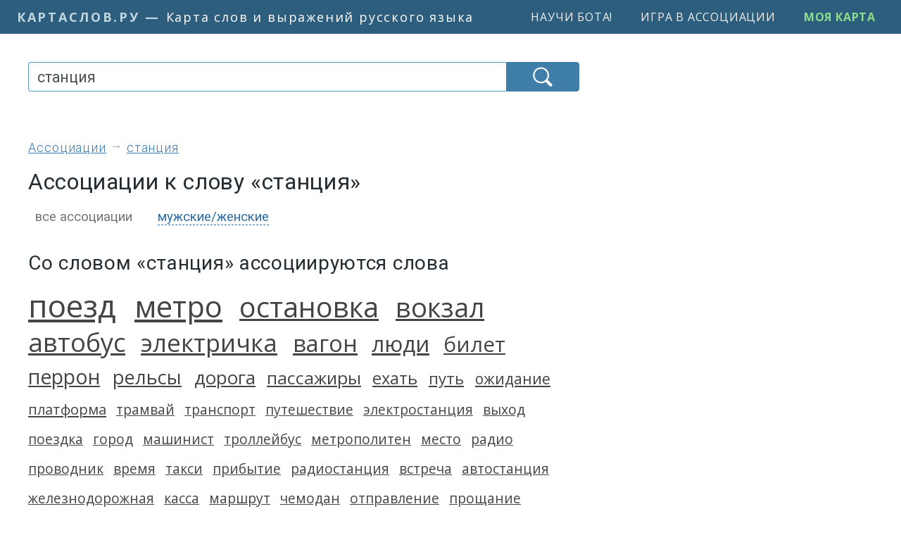

--- FILE ---
content_type: text/html; charset=UTF-8
request_url: https://kartaslov.ru/%D0%B0%D1%81%D1%81%D0%BE%D1%86%D0%B8%D0%B0%D1%86%D0%B8%D0%B8-%D0%BA-%D1%81%D0%BB%D0%BE%D0%B2%D1%83/%D1%81%D1%82%D0%B0%D0%BD%D1%86%D0%B8%D1%8F
body_size: 22984
content:
<!DOCTYPE html>
<html lang="ru">
<head>
    <title>Ассоциации к слову СТАНЦИЯ (словарь ассоциаций русского языка)</title>
        <meta http-equiv="content-type" content="text/html; charset=utf-8"/>

            <meta name="description" content="Поезд, метро, остановка, вокзал, автобус и другие ассоциации к слову СТАНЦИЯ вы найдёте на сайте."/>
            
            <link rel="canonical" href="https://kartaslov.ru/%D0%B0%D1%81%D1%81%D0%BE%D1%86%D0%B8%D0%B0%D1%86%D0%B8%D0%B8-%D0%BA-%D1%81%D0%BB%D0%BE%D0%B2%D1%83/%D1%81%D1%82%D0%B0%D0%BD%D1%86%D0%B8%D1%8F">
    
    <meta name='yandex-verification' content='7d5ca806ad576802'/>
    <meta name="google-site-verification" content="6_vomqTtS0J7GkOJTJ0ceMovmb0kb5CAfgn5qpJfiy0"/>

    <link rel="shortcut icon" href="/favicon.ico" type="image/x-icon">

            <meta name="apple-itunes-app" content="app-id=1500177071">
    
    <meta name="viewport" content="width=device-width, initial-scale=1.0">

    
            <!-- Yandex.RTB -->
        <script>window.yaContextCb=window.yaContextCb||[]</script>
        <script src="https://yandex.ru/ads/system/context.js" async></script>

    
                    
    <link href="/css/kartaslov.combined.min.css?1746865753"
          rel="stylesheet"
          type="text/css">

    <script type="text/javascript">function setQuery(e) {
            document.getElementById("queryBoxNew").value = e, document.getElementById("searchForm").submit()
        }

        function plantHlTag(e, t, n) {
            sessionStorage.setItem("a_" + t, e), sessionStorage.setItem("b_" + t, n)
        }</script>

    
    <link rel="preload" as="image" href="/images/icons/find-icon-white-64px.png">

    <meta property="fb:app_id" content="1123548841095827"/>

                
        <meta property="og:image" content="https://kartaslov.ru/images/social/kartaslov-social-300x300.png"/>
        <meta property="og:site_name" content="Карта слов и выражений русского языка"/>
        <meta property="og:title" content="Ассоциации к слову СТАНЦИЯ (словарь ассоциаций русского языка)"/>
                    <meta property="og:description" content="Поезд, метро, остановка, вокзал, автобус и другие ассоциации к слову СТАНЦИЯ вы найдёте на сайте."/>
                <meta property="og:url" content="https://kartaslov.ru/ассоциации-к-слову/станция"/>
        <meta property="og:type" content="article"/>
    </head>
<body>

    
        <script class='__lxGc__' type='text/javascript'>
        ((__lxGc__ = window.__lxGc__ || {
            's': {},
            'b': 0
        })['s']['_217697'] = __lxGc__['s']['_217697'] || {'b': {}})['b']['_715523'] = {'i': __lxGc__.b++};
    </script>

        <script class='__lxGc__' type='text/javascript'>
        ((__lxGc__ = window.__lxGc__ || {
            's': {},
            'b': 0
        })['s']['_217697'] = __lxGc__['s']['_217697'] || {'b': {}})['b']['_716638'] = {'i': __lxGc__.b++};
    </script>




<div class="container-fluid pl-0 pr-0">
    <nav class="navbar navbar-expand-xl v2-navbar">
        <a class="v2-navbar-brand" href="/"><span class="v2-navbar-brand-url">
            <span class="v2-navbar-brand-url-a">КартаСлов.Ру</span><span
                        class="v2-navbar-brand-url-suffix"> — </span></span>
            <span class="v2-navbar-brand-text">Карта слов и выражений русского языка</span></a>

        <div class="collapse navbar-collapse justify-content-end" id="navbarSupportedContent">
            <ul class="navbar-nav">
                <li class="nav-item">
                    <a class="menu-item v2-menu-item" href="/научи-бота">Научи бота!</a>
                </li>

                <li class="nav-item">
                    <a class="menu-item v2-menu-item" href="/лента-ассоциаций">Игра в ассоциации</a>
                </li>

                                    <li class="nav-item">
                        <a class="menu-item v2-menu-item ks-join" href="/моя-карта">Моя карта</a>
                    </li>
                            </ul>
        </div>
    </nav>
</div>

<div class="container v2-main-container">
            <div class="row">
                <div class="col-6 v2-margins-half v2-p-mob-top-block" id="v2-p-mob-top-block">
                    <!-- Yandex.RTB R-A-464019-1 -->
            <div id="yandex_rtb_R-A-464019-1"></div>
            <script>window.yaContextCb.push(() => {
                    Ya.Context.AdvManager.render({
                        renderTo: 'yandex_rtb_R-A-464019-1',
                        blockId: 'R-A-464019-1'
                    })
                })</script>
            </div>
        </div>
    
    <div class="row v2-main-row">
        <div class="col-6 col-lg-4 v2-margins">
                            <div class="v2-margins-narrow">
                    <div id="ajaxSearchArea" class="ajaxSearchArea2" xmlns="http://www.w3.org/1999/xhtml">
    <form action="/search/uniassoc" method="post" id="searchForm">
        <div class="input-group stylish-input-group">
            <input type="hidden" id="querySlice" name="querySlice" value="uniassoc"/>
            <input type="hidden" id="nativeOption" name="sliceWideGroup" value="slice"/>
            <input type="search" class="v2-searchBox form-control" placeholder="Введите слово или фразу"
                   name="queryNew" id="queryBoxNew" value="станция">
            <span class="v2-searchBox-submit-btn-span">
                    <button type="submit" class="v2-searchBox-submit-btn"></button>
                </span>
        </div>
    </form>

    
    </div>                </div>
            
            
                            <div class="v4-h1-to-search-box-spring"></div>
            
                                                


        <ol class="v4-breadcrumbs-bar" itemscope itemtype="https://schema.org/BreadcrumbList">
                                            <li itemprop="itemListElement" itemscope itemtype="https://schema.org/ListItem">
                    <a itemscope itemtype="https://schema.org/WebPage" itemprop="item"
                       itemid="https://kartaslov.ru/assotsiatsii-k-slovu"
                       href="/assotsiatsii-k-slovu" title="Найти ассоциации"><span
                                itemprop="name">ассоциации</span></a>
                    <meta itemprop="position" content="1">
                </li>
                                                                        <li itemprop="itemListElement" itemscope itemtype="https://schema.org/ListItem">
                    <a itemscope itemtype="https://schema.org/WebPage" itemprop="item"
                       itemid="https://kartaslov.ru/%D0%BA%D0%B0%D1%80%D1%82%D0%B0-%D1%81%D0%BB%D0%BE%D0%B2%D0%B0/%D1%82%D0%B5%D0%B7%D0%B0%D1%83%D1%80%D1%83%D1%81/%D1%81%D1%82%D0%B0%D0%BD%D1%86%D0%B8%D1%8F"
                       href="/%D0%BA%D0%B0%D1%80%D1%82%D0%B0-%D1%81%D0%BB%D0%BE%D0%B2%D0%B0/%D1%82%D0%B5%D0%B7%D0%B0%D1%83%D1%80%D1%83%D1%81/%D1%81%D1%82%D0%B0%D0%BD%D1%86%D0%B8%D1%8F" title="Перейти к карте слова &laquo;станция&raquo;"><span
                                itemprop="name">станция</span></a>
                    <meta itemprop="position" content="2">
                </li>
                                    </ol>






                    
                                    <h1 class="v4-h1">Ассоциации к слову &laquo;станция&raquo;</h1>
                                    
                            
            
<!--            <div class="sub-b-android-app-p" id="main-android-app-p">-->
<!--                <a href="https://play.google.com/store/apps/details?id=ru.kartaslov.app"><img src="/images/icons/google-play-badge.png" style="max-height: 64px"/></a>-->
<!--            </div>-->
<!---->
<!--            <script type="text/javascript">-->
<!--                if (navigator.userAgent.match(/android/i)) {-->
<!--                    document.getElementById("main-android-app-p").style.cssText = "display: inline-block";-->
<!--                }-->
<!--            </script>-->

                <script type="text/javascript">
        function switchAssocAll() {
            $("#common-assoc-block").show();
            $("#mf-assoc-block").hide();

            $("#assoc-switch-all").removeClass("assoc-switch-link-a");
            $("#assoc-switch-all").addClass("assoc-switch-link-ia");

            $("#assoc-switch-mf").removeClass("assoc-switch-link-ia");
            $("#assoc-switch-mf").addClass("assoc-switch-link-a");

            sessionStorage.setItem('assoc_mode', 'ALL');
        }

        function switchAssocMf() {
            $("#mf-assoc-block").show();
            $("#common-assoc-block").hide();

            $("#assoc-switch-mf").removeClass("assoc-switch-link-a");
            $("#assoc-switch-mf").addClass("assoc-switch-link-ia");

            $("#assoc-switch-all").removeClass("assoc-switch-link-ia");
            $("#assoc-switch-all").addClass("assoc-switch-link-a");

            sessionStorage.setItem('assoc_mode', 'MF');
        }
    </script>

    <div class="assoc-mode-control-block">
        <span class="assoc-switch-link assoc-switch-link-ia" id="assoc-switch-all">все ассоциации</span>&nbsp;&nbsp;&nbsp;&nbsp;&nbsp;&nbsp;&nbsp;&nbsp;
        <span class="assoc-switch-link assoc-switch-link-a" id="assoc-switch-mf">мужские/женские</span>
    </div>

    <div id="common-assoc-block" class="v2-common-assoc-block">
        <div class="v3-cross-block">
            <h3>Со словом &laquo;станция&raquo; ассоциируются слова</h3>

            
<div style="line-height: 40px" class="v2-info-block">
    
            
        <span style="font-size: 2.75em;">
                <a class="wordLink" style="color: #444;" href="/%D0%B0%D1%81%D1%81%D0%BE%D1%86%D0%B8%D0%B0%D1%86%D0%B8%D0%B8-%D0%BA-%D1%81%D0%BB%D0%BE%D0%B2%D1%83/%D0%BF%D0%BE%D0%B5%D0%B7%D0%B4"
                   title="Ассоциации к слову ПОЕЗД">поезд</a>
        &nbsp;</span>

                    
        <span style="font-size: 2.6190476190476em;">
                <a class="wordLink" style="color: #444;" href="/%D0%B0%D1%81%D1%81%D0%BE%D1%86%D0%B8%D0%B0%D1%86%D0%B8%D0%B8-%D0%BA-%D1%81%D0%BB%D0%BE%D0%B2%D1%83/%D0%BC%D0%B5%D1%82%D1%80%D0%BE"
                   title="Ассоциации к слову МЕТРО">метро</a>
        &nbsp;</span>

                    
        <span style="font-size: 2.4943310657596em;">
                <a class="wordLink" style="color: #444;" href="/%D0%B0%D1%81%D1%81%D0%BE%D1%86%D0%B8%D0%B0%D1%86%D0%B8%D0%B8-%D0%BA-%D1%81%D0%BB%D0%BE%D0%B2%D1%83/%D0%BE%D1%81%D1%82%D0%B0%D0%BD%D0%BE%D0%B2%D0%BA%D0%B0"
                   title="Ассоциации к слову ОСТАНОВКА">остановка</a>
        &nbsp;</span>

                    
        <span style="font-size: 2.3755533959616em;">
                <a class="wordLink" style="color: #444;" href="/%D0%B0%D1%81%D1%81%D0%BE%D1%86%D0%B8%D0%B0%D1%86%D0%B8%D0%B8-%D0%BA-%D1%81%D0%BB%D0%BE%D0%B2%D1%83/%D0%B2%D0%BE%D0%BA%D0%B7%D0%B0%D0%BB"
                   title="Ассоциации к слову ВОКЗАЛ">вокзал</a>
        &nbsp;</span>

                    
        <span style="font-size: 2.2624318056777em;">
                <a class="wordLink" style="color: #444;" href="/%D0%B0%D1%81%D1%81%D0%BE%D1%86%D0%B8%D0%B0%D1%86%D0%B8%D0%B8-%D0%BA-%D1%81%D0%BB%D0%BE%D0%B2%D1%83/%D0%B0%D0%B2%D1%82%D0%BE%D0%B1%D1%83%D1%81"
                   title="Ассоциации к слову АВТОБУС">автобус</a>
        &nbsp;</span>

                    
        <span style="font-size: 2.1546969577883em;">
                <a class="wordLink" style="color: #444;" href="/%D0%B0%D1%81%D1%81%D0%BE%D1%86%D0%B8%D0%B0%D1%86%D0%B8%D0%B8-%D0%BA-%D1%81%D0%BB%D0%BE%D0%B2%D1%83/%D1%8D%D0%BB%D0%B5%D0%BA%D1%82%D1%80%D0%B8%D1%87%D0%BA%D0%B0"
                   title="Ассоциации к слову ЭЛЕКТРИЧКА">электричка</a>
        &nbsp;</span>

                    
        <span style="font-size: 2.0520923407507em;">
                <a class="wordLink" style="color: #444;" href="/%D0%B0%D1%81%D1%81%D0%BE%D1%86%D0%B8%D0%B0%D1%86%D0%B8%D0%B8-%D0%BA-%D1%81%D0%BB%D0%BE%D0%B2%D1%83/%D0%B2%D0%B0%D0%B3%D0%BE%D0%BD"
                   title="Ассоциации к слову ВАГОН">вагон</a>
        &nbsp;</span>

                    
        <span style="font-size: 1.9543736578578em;">
                <a class="wordLink" style="color: #444;" href="/%D0%B0%D1%81%D1%81%D0%BE%D1%86%D0%B8%D0%B0%D1%86%D0%B8%D0%B8-%D0%BA-%D1%81%D0%BB%D0%BE%D0%B2%D1%83/%D0%BB%D1%8E%D0%B4%D0%B8"
                   title="Ассоциации к слову ЛЮДИ">люди</a>
        &nbsp;</span>

                    
        <span style="font-size: 1.8613082455789em;">
                <a class="wordLink" style="color: #444;" href="/%D0%B0%D1%81%D1%81%D0%BE%D1%86%D0%B8%D0%B0%D1%86%D0%B8%D0%B8-%D0%BA-%D1%81%D0%BB%D0%BE%D0%B2%D1%83/%D0%B1%D0%B8%D0%BB%D0%B5%D1%82"
                   title="Ассоциации к слову БИЛЕТ">билет</a>
        &nbsp;</span>

                    
        <span style="font-size: 1.7726745195989em;">
                <a class="wordLink" style="color: #444;" href="/%D0%B0%D1%81%D1%81%D0%BE%D1%86%D0%B8%D0%B0%D1%86%D0%B8%D0%B8-%D0%BA-%D1%81%D0%BB%D0%BE%D0%B2%D1%83/%D0%BF%D0%B5%D1%80%D1%80%D0%BE%D0%BD"
                   title="Ассоциации к слову ПЕРРОН">перрон</a>
        &nbsp;</span>

                    
        <span style="font-size: 1.6882614472371em;">
                <a class="wordLink" style="color: #444;" href="/%D0%B0%D1%81%D1%81%D0%BE%D1%86%D0%B8%D0%B0%D1%86%D0%B8%D0%B8-%D0%BA-%D1%81%D0%BB%D0%BE%D0%B2%D1%83/%D1%80%D0%B5%D0%BB%D1%8C%D1%81%D1%8B"
                   title="Ассоциации к слову РЕЛЬСЫ">рельсы</a>
        &nbsp;</span>

                    
        <span style="font-size: 1.6078680449877em;">
                <a class="wordLink" style="color: #444;" href="/%D0%B0%D1%81%D1%81%D0%BE%D1%86%D0%B8%D0%B0%D1%86%D0%B8%D0%B8-%D0%BA-%D1%81%D0%BB%D0%BE%D0%B2%D1%83/%D0%B4%D0%BE%D1%80%D0%BE%D0%B3%D0%B0"
                   title="Ассоциации к слову ДОРОГА">дорога</a>
        &nbsp;</span>

                    
        <span style="font-size: 1.5313028999883em;">
                <a class="wordLink" style="color: #444;" href="/%D0%B0%D1%81%D1%81%D0%BE%D1%86%D0%B8%D0%B0%D1%86%D0%B8%D0%B8-%D0%BA-%D1%81%D0%BB%D0%BE%D0%B2%D1%83/%D0%BF%D0%B0%D1%81%D1%81%D0%B0%D0%B6%D0%B8%D1%80%D1%8B"
                   title="Ассоциации к слову ПАССАЖИРЫ">пассажиры</a>
        &nbsp;</span>

                    
        <span style="font-size: 1.4583837142746em;">
                <a class="wordLink" style="color: #444;" href="/%D0%B0%D1%81%D1%81%D0%BE%D1%86%D0%B8%D0%B0%D1%86%D0%B8%D0%B8-%D0%BA-%D1%81%D0%BB%D0%BE%D0%B2%D1%83/%D0%B5%D1%85%D0%B0%D1%82%D1%8C"
                   title="Ассоциации к слову ЕХАТЬ">ехать</a>
        &nbsp;</span>

                    
        <span style="font-size: 1.3889368707377em;">
                <a class="wordLink" style="color: #444;" href="/%D0%B0%D1%81%D1%81%D0%BE%D1%86%D0%B8%D0%B0%D1%86%D0%B8%D0%B8-%D0%BA-%D1%81%D0%BB%D0%BE%D0%B2%D1%83/%D0%BF%D1%83%D1%82%D1%8C"
                   title="Ассоциации к слову ПУТЬ">путь</a>
        &nbsp;</span>

                    
        <span style="font-size: 1.3227970197502em;">
                <a class="wordLink" style="color: #444;" href="/%D0%B0%D1%81%D1%81%D0%BE%D1%86%D0%B8%D0%B0%D1%86%D0%B8%D0%B8-%D0%BA-%D1%81%D0%BB%D0%BE%D0%B2%D1%83/%D0%BE%D0%B6%D0%B8%D0%B4%D0%B0%D0%BD%D0%B8%D0%B5"
                   title="Ассоциации к слову ОЖИДАНИЕ">ожидание</a>
        &nbsp;</span>

                    
        <span style="font-size: 1.2598066854763em;">
                <a class="wordLink" style="color: #444;" href="/%D0%B0%D1%81%D1%81%D0%BE%D1%86%D0%B8%D0%B0%D1%86%D0%B8%D0%B8-%D0%BA-%D1%81%D0%BB%D0%BE%D0%B2%D1%83/%D0%BF%D0%BB%D0%B0%D1%82%D1%84%D0%BE%D1%80%D0%BC%D0%B0"
                   title="Ассоциации к слову ПЛАТФОРМА">платформа</a>
        &nbsp;</span>

                    
        <span style="font-size: 1.2em;">
                <a class="wordLink" style="color: #444;" href="/%D0%B0%D1%81%D1%81%D0%BE%D1%86%D0%B8%D0%B0%D1%86%D0%B8%D0%B8-%D0%BA-%D1%81%D0%BB%D0%BE%D0%B2%D1%83/%D1%82%D1%80%D0%B0%D0%BC%D0%B2%D0%B0%D0%B9"
                   title="Ассоциации к слову ТРАМВАЙ">трамвай</a>
        &nbsp;</span>

                    
        <span style="font-size: 1.2em;">
                <a class="wordLink" style="color: #444;" href="/%D0%B0%D1%81%D1%81%D0%BE%D1%86%D0%B8%D0%B0%D1%86%D0%B8%D0%B8-%D0%BA-%D1%81%D0%BB%D0%BE%D0%B2%D1%83/%D1%82%D1%80%D0%B0%D0%BD%D1%81%D0%BF%D0%BE%D1%80%D1%82"
                   title="Ассоциации к слову ТРАНСПОРТ">транспорт</a>
        &nbsp;</span>

                    
        <span style="font-size: 1.2em;">
                <a class="wordLink" style="color: #444;" href="/%D0%B0%D1%81%D1%81%D0%BE%D1%86%D0%B8%D0%B0%D1%86%D0%B8%D0%B8-%D0%BA-%D1%81%D0%BB%D0%BE%D0%B2%D1%83/%D0%BF%D1%83%D1%82%D0%B5%D1%88%D0%B5%D1%81%D1%82%D0%B2%D0%B8%D0%B5"
                   title="Ассоциации к слову ПУТЕШЕСТВИЕ">путешествие</a>
        &nbsp;</span>

                    
        <span style="font-size: 1.2em;">
                <a class="wordLink" style="color: #444;" href="/%D0%B0%D1%81%D1%81%D0%BE%D1%86%D0%B8%D0%B0%D1%86%D0%B8%D0%B8-%D0%BA-%D1%81%D0%BB%D0%BE%D0%B2%D1%83/%D1%8D%D0%BB%D0%B5%D0%BA%D1%82%D1%80%D0%BE%D1%81%D1%82%D0%B0%D0%BD%D1%86%D0%B8%D1%8F"
                   title="Ассоциации к слову ЭЛЕКТРОСТАНЦИЯ">электростанция</a>
        &nbsp;</span>

                    
        <span style="font-size: 1.2em;">
                <a class="wordLink" style="color: #444;" href="/%D0%B0%D1%81%D1%81%D0%BE%D1%86%D0%B8%D0%B0%D1%86%D0%B8%D0%B8-%D0%BA-%D1%81%D0%BB%D0%BE%D0%B2%D1%83/%D0%B2%D1%8B%D1%85%D0%BE%D0%B4"
                   title="Ассоциации к слову ВЫХОД">выход</a>
        &nbsp;</span>

                    
        <span style="font-size: 1.2em;">
                <a class="wordLink" style="color: #444;" href="/%D0%B0%D1%81%D1%81%D0%BE%D1%86%D0%B8%D0%B0%D1%86%D0%B8%D0%B8-%D0%BA-%D1%81%D0%BB%D0%BE%D0%B2%D1%83/%D0%BF%D0%BE%D0%B5%D0%B7%D0%B4%D0%BA%D0%B0"
                   title="Ассоциации к слову ПОЕЗДКА">поездка</a>
        &nbsp;</span>

                    
        <span style="font-size: 1.2em;">
                <a class="wordLink" style="color: #444;" href="/%D0%B0%D1%81%D1%81%D0%BE%D1%86%D0%B8%D0%B0%D1%86%D0%B8%D0%B8-%D0%BA-%D1%81%D0%BB%D0%BE%D0%B2%D1%83/%D0%B3%D0%BE%D1%80%D0%BE%D0%B4"
                   title="Ассоциации к слову ГОРОД">город</a>
        &nbsp;</span>

                    
        <span style="font-size: 1.2em;">
                <a class="wordLink" style="color: #444;" href="/%D0%B0%D1%81%D1%81%D0%BE%D1%86%D0%B8%D0%B0%D1%86%D0%B8%D0%B8-%D0%BA-%D1%81%D0%BB%D0%BE%D0%B2%D1%83/%D0%BC%D0%B0%D1%88%D0%B8%D0%BD%D0%B8%D1%81%D1%82"
                   title="Ассоциации к слову МАШИНИСТ">машинист</a>
        &nbsp;</span>

                    
        <span style="font-size: 1.2em;">
                <a class="wordLink" style="color: #444;" href="/%D0%B0%D1%81%D1%81%D0%BE%D1%86%D0%B8%D0%B0%D1%86%D0%B8%D0%B8-%D0%BA-%D1%81%D0%BB%D0%BE%D0%B2%D1%83/%D1%82%D1%80%D0%BE%D0%BB%D0%BB%D0%B5%D0%B9%D0%B1%D1%83%D1%81"
                   title="Ассоциации к слову ТРОЛЛЕЙБУС">троллейбус</a>
        &nbsp;</span>

                    
        <span style="font-size: 1.2em;">
                <a class="wordLink" style="color: #444;" href="/%D0%B0%D1%81%D1%81%D0%BE%D1%86%D0%B8%D0%B0%D1%86%D0%B8%D0%B8-%D0%BA-%D1%81%D0%BB%D0%BE%D0%B2%D1%83/%D0%BC%D0%B5%D1%82%D1%80%D0%BE%D0%BF%D0%BE%D0%BB%D0%B8%D1%82%D0%B5%D0%BD"
                   title="Ассоциации к слову МЕТРОПОЛИТЕН">метрополитен</a>
        &nbsp;</span>

                    
        <span style="font-size: 1.2em;">
                <a class="wordLink" style="color: #444;" href="/%D0%B0%D1%81%D1%81%D0%BE%D1%86%D0%B8%D0%B0%D1%86%D0%B8%D0%B8-%D0%BA-%D1%81%D0%BB%D0%BE%D0%B2%D1%83/%D0%BC%D0%B5%D1%81%D1%82%D0%BE"
                   title="Ассоциации к слову МЕСТО">место</a>
        &nbsp;</span>

                    
        <span style="font-size: 1.2em;">
                <a class="wordLink" style="color: #444;" href="/%D0%B0%D1%81%D1%81%D0%BE%D1%86%D0%B8%D0%B0%D1%86%D0%B8%D0%B8-%D0%BA-%D1%81%D0%BB%D0%BE%D0%B2%D1%83/%D1%80%D0%B0%D0%B4%D0%B8%D0%BE"
                   title="Ассоциации к слову РАДИО">радио</a>
        &nbsp;</span>

                    
        <span style="font-size: 1.2em;">
                <a class="wordLink" style="color: #444;" href="/%D0%B0%D1%81%D1%81%D0%BE%D1%86%D0%B8%D0%B0%D1%86%D0%B8%D0%B8-%D0%BA-%D1%81%D0%BB%D0%BE%D0%B2%D1%83/%D0%BF%D1%80%D0%BE%D0%B2%D0%BE%D0%B4%D0%BD%D0%B8%D0%BA"
                   title="Ассоциации к слову ПРОВОДНИК">проводник</a>
        &nbsp;</span>

                    
        <span style="font-size: 1.2em;">
                <a class="wordLink" style="color: #444;" href="/%D0%B0%D1%81%D1%81%D0%BE%D1%86%D0%B8%D0%B0%D1%86%D0%B8%D0%B8-%D0%BA-%D1%81%D0%BB%D0%BE%D0%B2%D1%83/%D0%B2%D1%80%D0%B5%D0%BC%D1%8F"
                   title="Ассоциации к слову ВРЕМЯ">время</a>
        &nbsp;</span>

                    
        <span style="font-size: 1.2em;">
                <a class="wordLink" style="color: #444;" href="/%D0%B0%D1%81%D1%81%D0%BE%D1%86%D0%B8%D0%B0%D1%86%D0%B8%D0%B8-%D0%BA-%D1%81%D0%BB%D0%BE%D0%B2%D1%83/%D1%82%D0%B0%D0%BA%D1%81%D0%B8"
                   title="Ассоциации к слову ТАКСИ">такси</a>
        &nbsp;</span>

                    
        <span style="font-size: 1.2em;">
                <a class="wordLink" style="color: #444;" href="/%D0%B0%D1%81%D1%81%D0%BE%D1%86%D0%B8%D0%B0%D1%86%D0%B8%D0%B8-%D0%BA-%D1%81%D0%BB%D0%BE%D0%B2%D1%83/%D0%BF%D1%80%D0%B8%D0%B1%D1%8B%D1%82%D0%B8%D0%B5"
                   title="Ассоциации к слову ПРИБЫТИЕ">прибытие</a>
        &nbsp;</span>

                    
        <span style="font-size: 1.2em;">
                <a class="wordLink" style="color: #444;" href="/%D0%B0%D1%81%D1%81%D0%BE%D1%86%D0%B8%D0%B0%D1%86%D0%B8%D0%B8-%D0%BA-%D1%81%D0%BB%D0%BE%D0%B2%D1%83/%D1%80%D0%B0%D0%B4%D0%B8%D0%BE%D1%81%D1%82%D0%B0%D0%BD%D1%86%D0%B8%D1%8F"
                   title="Ассоциации к слову РАДИОСТАНЦИЯ">радиостанция</a>
        &nbsp;</span>

                    
        <span style="font-size: 1.2em;">
                <a class="wordLink" style="color: #444;" href="/%D0%B0%D1%81%D1%81%D0%BE%D1%86%D0%B8%D0%B0%D1%86%D0%B8%D0%B8-%D0%BA-%D1%81%D0%BB%D0%BE%D0%B2%D1%83/%D0%B2%D1%81%D1%82%D1%80%D0%B5%D1%87%D0%B0"
                   title="Ассоциации к слову ВСТРЕЧА">встреча</a>
        &nbsp;</span>

                    
        <span style="font-size: 1.2em;">
                <a class="wordLink" style="color: #444;" href="/%D0%B0%D1%81%D1%81%D0%BE%D1%86%D0%B8%D0%B0%D1%86%D0%B8%D0%B8-%D0%BA-%D1%81%D0%BB%D0%BE%D0%B2%D1%83/%D0%B0%D0%B2%D1%82%D0%BE%D1%81%D1%82%D0%B0%D0%BD%D1%86%D0%B8%D1%8F"
                   title="Ассоциации к слову АВТОСТАНЦИЯ">автостанция</a>
        &nbsp;</span>

                    
        <span style="font-size: 1.2em;">
                <a class="wordLink" style="color: #444;" href="/%D0%B0%D1%81%D1%81%D0%BE%D1%86%D0%B8%D0%B0%D1%86%D0%B8%D0%B8-%D0%BA-%D1%81%D0%BB%D0%BE%D0%B2%D1%83/%D0%B6%D0%B5%D0%BB%D0%B5%D0%B7%D0%BD%D0%BE%D0%B4%D0%BE%D1%80%D0%BE%D0%B6%D0%BD%D0%B0%D1%8F"
                   title="Ассоциации к слову ЖЕЛЕЗНОДОРОЖНАЯ">железнодорожная</a>
        &nbsp;</span>

                    
        <span style="font-size: 1.2em;">
                <a class="wordLink" style="color: #444;" href="/%D0%B0%D1%81%D1%81%D0%BE%D1%86%D0%B8%D0%B0%D1%86%D0%B8%D0%B8-%D0%BA-%D1%81%D0%BB%D0%BE%D0%B2%D1%83/%D0%BA%D0%B0%D1%81%D1%81%D0%B0"
                   title="Ассоциации к слову КАССА">касса</a>
        &nbsp;</span>

                    
        <span style="font-size: 1.2em;">
                <a class="wordLink" style="color: #444;" href="/%D0%B0%D1%81%D1%81%D0%BE%D1%86%D0%B8%D0%B0%D1%86%D0%B8%D0%B8-%D0%BA-%D1%81%D0%BB%D0%BE%D0%B2%D1%83/%D0%BC%D0%B0%D1%80%D1%88%D1%80%D1%83%D1%82"
                   title="Ассоциации к слову МАРШРУТ">маршрут</a>
        &nbsp;</span>

                    
        <span style="font-size: 1.2em;">
                <a class="wordLink" style="color: #444;" href="/%D0%B0%D1%81%D1%81%D0%BE%D1%86%D0%B8%D0%B0%D1%86%D0%B8%D0%B8-%D0%BA-%D1%81%D0%BB%D0%BE%D0%B2%D1%83/%D1%87%D0%B5%D0%BC%D0%BE%D0%B4%D0%B0%D0%BD"
                   title="Ассоциации к слову ЧЕМОДАН">чемодан</a>
        &nbsp;</span>

                    
        <span style="font-size: 1.2em;">
                <a class="wordLink" style="color: #444;" href="/%D0%B0%D1%81%D1%81%D0%BE%D1%86%D0%B8%D0%B0%D1%86%D0%B8%D0%B8-%D0%BA-%D1%81%D0%BB%D0%BE%D0%B2%D1%83/%D0%BE%D1%82%D0%BF%D1%80%D0%B0%D0%B2%D0%BB%D0%B5%D0%BD%D0%B8%D0%B5"
                   title="Ассоциации к слову ОТПРАВЛЕНИЕ">отправление</a>
        &nbsp;</span>

                    
        <span style="font-size: 1.2em;">
                <a class="wordLink" style="color: #444;" href="/%D0%B0%D1%81%D1%81%D0%BE%D1%86%D0%B8%D0%B0%D1%86%D0%B8%D0%B8-%D0%BA-%D1%81%D0%BB%D0%BE%D0%B2%D1%83/%D0%BF%D1%80%D0%BE%D1%89%D0%B0%D0%BD%D0%B8%D0%B5"
                   title="Ассоциации к слову ПРОЩАНИЕ">прощание</a>
        &nbsp;</span>

                    
        <span style="font-size: 1.2em;">
                <a class="wordLink" style="color: #444;" href="/%D0%B0%D1%81%D1%81%D0%BE%D1%86%D0%B8%D0%B0%D1%86%D0%B8%D0%B8-%D0%BA-%D1%81%D0%BB%D0%BE%D0%B2%D1%83/%D1%81%D0%BC%D0%BE%D1%82%D1%80%D0%B8%D1%82%D0%B5%D0%BB%D1%8C"
                   title="Ассоциации к слову СМОТРИТЕЛЬ">смотритель</a>
        &nbsp;</span>

                    
        <span style="font-size: 1.2em;">
                <a class="wordLink" style="color: #444;" href="/%D0%B0%D1%81%D1%81%D0%BE%D1%86%D0%B8%D0%B0%D1%86%D0%B8%D0%B8-%D0%BA-%D1%81%D0%BB%D0%BE%D0%B2%D1%83/%D1%82%D0%BE%D0%BB%D0%BF%D0%B0"
                   title="Ассоциации к слову ТОЛПА">толпа</a>
        &nbsp;</span>

                    
        <span style="font-size: 1.2em;">
                <a class="wordLink" style="color: #444;" href="/%D0%B0%D1%81%D1%81%D0%BE%D1%86%D0%B8%D0%B0%D1%86%D0%B8%D0%B8-%D0%BA-%D1%81%D0%BB%D0%BE%D0%B2%D1%83/%D1%88%D0%BF%D0%B0%D0%BB%D1%8B"
                   title="Ассоциации к слову ШПАЛЫ">шпалы</a>
        &nbsp;</span>

                    
        <span style="font-size: 1.2em;">
                <a class="wordLink" style="color: #444;" href="/%D0%B0%D1%81%D1%81%D0%BE%D1%86%D0%B8%D0%B0%D1%86%D0%B8%D0%B8-%D0%BA-%D1%81%D0%BB%D0%BE%D0%B2%D1%83/%D0%B4%D0%B5%D0%BD%D1%8C%D0%B3%D0%B8"
                   title="Ассоциации к слову ДЕНЬГИ">деньги</a>
        &nbsp;</span>

                    
        <span style="font-size: 1.2em;">
                <a class="wordLink" style="color: #444;" href="/%D0%B0%D1%81%D1%81%D0%BE%D1%86%D0%B8%D0%B0%D1%86%D0%B8%D0%B8-%D0%BA-%D1%81%D0%BB%D0%BE%D0%B2%D1%83/%D1%87%D0%B5%D0%BB%D0%BE%D0%B2%D0%B5%D0%BA"
                   title="Ассоциации к слову ЧЕЛОВЕК">человек</a>
        &nbsp;</span>

                    
        <span style="font-size: 1.2em;">
                <a class="wordLink" style="color: #444;" href="/%D0%B0%D1%81%D1%81%D0%BE%D1%86%D0%B8%D0%B0%D1%86%D0%B8%D0%B8-%D0%BA-%D1%81%D0%BB%D0%BE%D0%B2%D1%83/%D1%81%D0%BA%D0%B0%D0%BC%D0%B5%D0%B9%D0%BA%D0%B0"
                   title="Ассоциации к слову СКАМЕЙКА">скамейка</a>
        &nbsp;</span>

                    
        <span style="font-size: 1.2em;">
                <a class="wordLink" style="color: #444;" href="/%D0%B0%D1%81%D1%81%D0%BE%D1%86%D0%B8%D0%B0%D1%86%D0%B8%D0%B8-%D0%BA-%D1%81%D0%BB%D0%BE%D0%B2%D1%83/%D0%B0%D0%B2%D1%82%D0%BE"
                   title="Ассоциации к слову АВТО">авто</a>
        &nbsp;</span>

                    
        <span style="font-size: 1.2em;">
                <a class="wordLink" style="color: #444;" href="/%D0%B0%D1%81%D1%81%D0%BE%D1%86%D0%B8%D0%B0%D1%86%D0%B8%D0%B8-%D0%BA-%D1%81%D0%BB%D0%BE%D0%B2%D1%83/%D0%9C%D0%BE%D1%81%D0%BA%D0%B2%D0%B0"
                   title="Ассоциации к слову МОСКВА">Москва</a>
        &nbsp;</span>

                    
        <span style="font-size: 1.2em;">
                <a class="wordLink" style="color: #444;" href="/%D0%B0%D1%81%D1%81%D0%BE%D1%86%D0%B8%D0%B0%D1%86%D0%B8%D0%B8-%D0%BA-%D1%81%D0%BB%D0%BE%D0%B2%D1%83/%D1%81%D0%B0%D0%BC%D0%BE%D0%BB%D1%91%D1%82"
                   title="Ассоциации к слову САМОЛЁТ">самолёт</a>
        &nbsp;</span>

                    
        <span style="font-size: 1.2em;">
                <a class="wordLink" style="color: #444;" href="/%D0%B0%D1%81%D1%81%D0%BE%D1%86%D0%B8%D0%B0%D1%86%D0%B8%D0%B8-%D0%BA-%D1%81%D0%BB%D0%BE%D0%B2%D1%83/%D0%BA%D0%BE%D0%BD%D0%B5%D1%87%D0%BD%D0%B0%D1%8F"
                   title="Ассоциации к слову КОНЕЧНАЯ">конечная</a>
        &nbsp;</span>

                    
        <span style="font-size: 1.2em;">
                <a class="wordLink" style="color: #444;" href="/%D0%B0%D1%81%D1%81%D0%BE%D1%86%D0%B8%D0%B0%D1%86%D0%B8%D0%B8-%D0%BA-%D1%81%D0%BB%D0%BE%D0%B2%D1%83/%D0%BC%D0%B0%D1%80%D1%88%D1%80%D1%83%D1%82%D0%BA%D0%B0"
                   title="Ассоциации к слову МАРШРУТКА">маршрутка</a>
        &nbsp;</span>

                    
        <span style="font-size: 1.2em;">
                <a class="wordLink" style="color: #444;" href="/%D0%B0%D1%81%D1%81%D0%BE%D1%86%D0%B8%D0%B0%D1%86%D0%B8%D0%B8-%D0%BA-%D1%81%D0%BB%D0%BE%D0%B2%D1%83/%D0%BF%D0%B5%D1%80%D0%B5%D1%81%D0%B0%D0%B4%D0%BA%D0%B0"
                   title="Ассоциации к слову ПЕРЕСАДКА">пересадка</a>
        &nbsp;</span>

                    
        <span style="font-size: 1.2em;">
                <a class="wordLink" style="color: #444;" href="/%D0%B0%D1%81%D1%81%D0%BE%D1%86%D0%B8%D0%B0%D1%86%D0%B8%D0%B8-%D0%BA-%D1%81%D0%BB%D0%BE%D0%B2%D1%83/%D0%BA%D0%BE%D1%81%D0%BC%D0%BE%D1%81"
                   title="Ассоциации к слову КОСМОС">космос</a>
        &nbsp;</span>

                    
        <span style="font-size: 1.2em;">
                <a class="wordLink" style="color: #444;" href="/%D0%B0%D1%81%D1%81%D0%BE%D1%86%D0%B8%D0%B0%D1%86%D0%B8%D0%B8-%D0%BA-%D1%81%D0%BB%D0%BE%D0%B2%D1%83/%D0%BC%D0%B0%D1%88%D0%B8%D0%BD%D0%B0"
                   title="Ассоциации к слову МАШИНА">машина</a>
        &nbsp;</span>

                    
        <span style="font-size: 1.2em;">
                <a class="wordLink" style="color: #444;" href="/%D0%B0%D1%81%D1%81%D0%BE%D1%86%D0%B8%D0%B0%D1%86%D0%B8%D0%B8-%D0%BA-%D1%81%D0%BB%D0%BE%D0%B2%D1%83/%D1%81%D1%82%D0%BE%D1%8F%D1%82%D1%8C"
                   title="Ассоциации к слову СТОЯТЬ">стоять</a>
        &nbsp;</span>

                    
        <span style="font-size: 1.2em;">
                <a class="wordLink" style="color: #444;" href="/%D0%B0%D1%81%D1%81%D0%BE%D1%86%D0%B8%D0%B0%D1%86%D0%B8%D0%B8-%D0%BA-%D1%81%D0%BB%D0%BE%D0%B2%D1%83/%D0%B2%D0%BE%D0%B4%D0%B8%D1%82%D0%B5%D0%BB%D1%8C"
                   title="Ассоциации к слову ВОДИТЕЛЬ">водитель</a>
        &nbsp;</span>

                    
        <span style="font-size: 1.2em;">
                <a class="wordLink" style="color: #444;" href="/%D0%B0%D1%81%D1%81%D0%BE%D1%86%D0%B8%D0%B0%D1%86%D0%B8%D0%B8-%D0%BA-%D1%81%D0%BB%D0%BE%D0%B2%D1%83/%D0%BF%D0%BE%D0%BB%D1%83%D1%81%D1%82%D0%B0%D0%BD%D0%BE%D0%BA"
                   title="Ассоциации к слову ПОЛУСТАНОК">полустанок</a>
        &nbsp;</span>

                    
        <span style="font-size: 1.2em;">
                <a class="wordLink" style="color: #444;" href="/%D0%B0%D1%81%D1%81%D0%BE%D1%86%D0%B8%D0%B0%D1%86%D0%B8%D0%B8-%D0%BA-%D1%81%D0%BB%D0%BE%D0%B2%D1%83/%D1%8D%D0%BB%D0%B5%D0%BA%D1%82%D1%80%D0%B8%D1%87%D0%B5%D1%81%D1%82%D0%B2%D0%BE"
                   title="Ассоциации к слову ЭЛЕКТРИЧЕСТВО">электричество</a>
        &nbsp;</span>

                    
        <span style="font-size: 1.2em;">
                <a class="wordLink" style="color: #444;" href="/%D0%B0%D1%81%D1%81%D0%BE%D1%86%D0%B8%D0%B0%D1%86%D0%B8%D0%B8-%D0%BA-%D1%81%D0%BB%D0%BE%D0%B2%D1%83/%D1%88%D1%83%D0%BC"
                   title="Ассоциации к слову ШУМ">шум</a>
        &nbsp;</span>

                    
        <span style="font-size: 1.2em;">
                <a class="wordLink" style="color: #444;" href="/%D0%B0%D1%81%D1%81%D0%BE%D1%86%D0%B8%D0%B0%D1%86%D0%B8%D0%B8-%D0%BA-%D1%81%D0%BB%D0%BE%D0%B2%D1%83/%D0%B2%D1%85%D0%BE%D0%B4"
                   title="Ассоциации к слову ВХОД">вход</a>
        &nbsp;</span>

                    
        <span style="font-size: 1.2em;">
                <a class="wordLink" style="color: #444;" href="/%D0%B0%D1%81%D1%81%D0%BE%D1%86%D0%B8%D0%B0%D1%86%D0%B8%D0%B8-%D0%BA-%D1%81%D0%BB%D0%BE%D0%B2%D1%83/%D0%BA%D1%83%D0%BF%D0%B5"
                   title="Ассоциации к слову КУПЕ">купе</a>
        &nbsp;</span>

                    
        <span style="font-size: 1.2em;">
                <a class="wordLink" style="color: #444;" href="/%D0%B0%D1%81%D1%81%D0%BE%D1%86%D0%B8%D0%B0%D1%86%D0%B8%D0%B8-%D0%BA-%D1%81%D0%BB%D0%BE%D0%B2%D1%83/%D0%B6%D0%B4%D0%B0%D1%82%D1%8C"
                   title="Ассоциации к слову ЖДАТЬ">ждать</a>
        &nbsp;</span>

                    
        <span style="font-size: 1.2em;">
                <a class="wordLink" style="color: #444;" href="/%D0%B0%D1%81%D1%81%D0%BE%D1%86%D0%B8%D0%B0%D1%86%D0%B8%D0%B8-%D0%BA-%D1%81%D0%BB%D0%BE%D0%B2%D1%83/%D0%BF%D0%B8%D1%80%D0%BE%D0%BD"
                   title="Ассоциации к слову ПИРОН">пирон</a>
        &nbsp;</span>

                    
        <span style="font-size: 1.2em;">
                <a class="wordLink" style="color: #444;" href="/%D0%B0%D1%81%D1%81%D0%BE%D1%86%D0%B8%D0%B0%D1%86%D0%B8%D0%B8-%D0%BA-%D1%81%D0%BB%D0%BE%D0%B2%D1%83/%D1%80%D0%B0%D0%B1%D0%BE%D1%82%D0%B0"
                   title="Ассоциации к слову РАБОТА">работа</a>
        &nbsp;</span>

                    
        <span style="font-size: 1.2em;">
                <a class="wordLink" style="color: #444;" href="/%D0%B0%D1%81%D1%81%D0%BE%D1%86%D0%B8%D0%B0%D1%86%D0%B8%D0%B8-%D0%BA-%D1%81%D0%BB%D0%BE%D0%B2%D1%83/%D1%81%D1%82%D0%B0%D0%BD%D0%BE%D0%BA"
                   title="Ассоциации к слову СТАНОК">станок</a>
        &nbsp;</span>

                    
        <span style="font-size: 1.2em;">
                <a class="wordLink" style="color: #444;" href="/%D0%B0%D1%81%D1%81%D0%BE%D1%86%D0%B8%D0%B0%D1%86%D0%B8%D0%B8-%D0%BA-%D1%81%D0%BB%D0%BE%D0%B2%D1%83/%D0%B0%D1%8D%D1%80%D0%BE%D0%BF%D0%BE%D1%80%D1%82"
                   title="Ассоциации к слову АЭРОПОРТ">аэропорт</a>
        &nbsp;</span>

                    
        <span style="font-size: 1.2em;">
                <a class="wordLink" style="color: #444;" href="/%D0%B0%D1%81%D1%81%D0%BE%D1%86%D0%B8%D0%B0%D1%86%D0%B8%D0%B8-%D0%BA-%D1%81%D0%BB%D0%BE%D0%B2%D1%83/%D1%80%D0%B0%D1%81%D0%BF%D0%B8%D1%81%D0%B0%D0%BD%D0%B8%D0%B5"
                   title="Ассоциации к слову РАСПИСАНИЕ">расписание</a>
        &nbsp;</span>

                    
        <span style="font-size: 1.2em;">
                <a class="wordLink" style="color: #444;" href="/%D0%B0%D1%81%D1%81%D0%BE%D1%86%D0%B8%D0%B0%D1%86%D0%B8%D0%B8-%D0%BA-%D1%81%D0%BB%D0%BE%D0%B2%D1%83/%D0%B4%D0%BE%D0%BC"
                   title="Ассоциации к слову ДОМ">дом</a>
        &nbsp;</span>

                    
        <span style="font-size: 1.2em;">
                <a class="wordLink" style="color: #444;" href="/%D0%B0%D1%81%D1%81%D0%BE%D1%86%D0%B8%D0%B0%D1%86%D0%B8%D0%B8-%D0%BA-%D1%81%D0%BB%D0%BE%D0%B2%D1%83/%D0%BC%D0%B8%D1%80"
                   title="Ассоциации к слову МИР">мир</a>
        &nbsp;</span>

                    
        <span style="font-size: 1.2em;">
                <a class="wordLink" style="color: #444;" href="/%D0%B0%D1%81%D1%81%D0%BE%D1%86%D0%B8%D0%B0%D1%86%D0%B8%D0%B8-%D0%BA-%D1%81%D0%BB%D0%BE%D0%B2%D1%83/%D0%B2%D0%BE%D0%B4%D0%B0"
                   title="Ассоциации к слову ВОДА">вода</a>
        &nbsp;</span>

                    
        <span style="font-size: 1.2em;">
                <a class="wordLink" style="color: #444;" href="/%D0%B0%D1%81%D1%81%D0%BE%D1%86%D0%B8%D0%B0%D1%86%D0%B8%D0%B8-%D0%BA-%D1%81%D0%BB%D0%BE%D0%B2%D1%83/%D0%B4%D0%B5%D0%BF%D0%BE"
                   title="Ассоциации к слову ДЕПО">депо</a>
        &nbsp;</span>

                    
        <span style="font-size: 1.2em;">
                <a class="wordLink" style="color: #444;" href="/%D0%B0%D1%81%D1%81%D0%BE%D1%86%D0%B8%D0%B0%D1%86%D0%B8%D0%B8-%D0%BA-%D1%81%D0%BB%D0%BE%D0%B2%D1%83/%D1%81%D1%82%D0%BE%D0%BF"
                   title="Ассоциации к слову СТОП">стоп</a>
        &nbsp;</span>

                    
        <span style="font-size: 1.2em;">
                <a class="wordLink" style="color: #444;" href="/%D0%B0%D1%81%D1%81%D0%BE%D1%86%D0%B8%D0%B0%D1%86%D0%B8%D0%B8-%D0%BA-%D1%81%D0%BB%D0%BE%D0%B2%D1%83/%D0%B1%D0%B0%D0%B3%D0%B0%D0%B6"
                   title="Ассоциации к слову БАГАЖ">багаж</a>
        &nbsp;</span>

                    
        <span style="font-size: 1.2em;">
                <a class="wordLink" style="color: #444;" href="/%D0%B0%D1%81%D1%81%D0%BE%D1%86%D0%B8%D0%B0%D1%86%D0%B8%D0%B8-%D0%BA-%D1%81%D0%BB%D0%BE%D0%B2%D1%83/%D0%B7%D0%B0%D0%B2%D0%BE%D0%B4"
                   title="Ассоциации к слову ЗАВОД">завод</a>
        &nbsp;</span>

                    
        <span style="font-size: 1.2em;">
                <a class="wordLink" style="color: #444;" href="/%D0%B0%D1%81%D1%81%D0%BE%D1%86%D0%B8%D0%B0%D1%86%D0%B8%D0%B8-%D0%BA-%D1%81%D0%BB%D0%BE%D0%B2%D1%83/%D0%BA%D0%BE%D0%BD%D0%B5%D1%86"
                   title="Ассоциации к слову КОНЕЦ">конец</a>
        &nbsp;</span>

                    
        <span style="font-size: 1.2em;">
                <a class="wordLink" style="color: #444;" href="/%D0%B0%D1%81%D1%81%D0%BE%D1%86%D0%B8%D0%B0%D1%86%D0%B8%D0%B8-%D0%BA-%D1%81%D0%BB%D0%BE%D0%B2%D1%83/%D1%81%D0%BB%D1%91%D0%B7%D1%8B"
                   title="Ассоциации к слову СЛЁЗЫ">слёзы</a>
        &nbsp;</span>

                    
        <span style="font-size: 1.2em;">
                <a class="wordLink" style="color: #444;" href="/%D0%B0%D1%81%D1%81%D0%BE%D1%86%D0%B8%D0%B0%D1%86%D0%B8%D0%B8-%D0%BA-%D1%81%D0%BB%D0%BE%D0%B2%D1%83/%D0%BA%D0%B0%D1%81%D1%81%D0%B8%D1%80"
                   title="Ассоциации к слову КАССИР">кассир</a>
        &nbsp;</span>

                    
        <span style="font-size: 1.2em;">
                <a class="wordLink" style="color: #444;" href="/%D0%B0%D1%81%D1%81%D0%BE%D1%86%D0%B8%D0%B0%D1%86%D0%B8%D0%B8-%D0%BA-%D1%81%D0%BB%D0%BE%D0%B2%D1%83/%D1%81%D0%BE%D1%81%D1%82%D0%B0%D0%B2"
                   title="Ассоциации к слову СОСТАВ">состав</a>
        &nbsp;</span>

                    
        <span style="font-size: 1.2em;">
                <a class="wordLink" style="color: #444;" href="/%D0%B0%D1%81%D1%81%D0%BE%D1%86%D0%B8%D0%B0%D1%86%D0%B8%D0%B8-%D0%BA-%D1%81%D0%BB%D0%BE%D0%B2%D1%83/%D0%B4%D0%B5%D1%80%D0%B5%D0%B2%D0%BD%D1%8F"
                   title="Ассоциации к слову ДЕРЕВНЯ">деревня</a>
        &nbsp;</span>

                    
        <span style="font-size: 1.2em;">
                <a class="wordLink" style="color: #444;" href="/%D0%B0%D1%81%D1%81%D0%BE%D1%86%D0%B8%D0%B0%D1%86%D0%B8%D0%B8-%D0%BA-%D1%81%D0%BB%D0%BE%D0%B2%D1%83/%D0%B7%D0%B0%D0%BF%D1%80%D0%B0%D0%B2%D0%BA%D0%B0"
                   title="Ассоциации к слову ЗАПРАВКА">заправка</a>
        &nbsp;</span>

                    
        <span style="font-size: 1.2em;">
                <a class="wordLink" style="color: #444;" href="/%D0%B0%D1%81%D1%81%D0%BE%D1%86%D0%B8%D0%B0%D1%86%D0%B8%D0%B8-%D0%BA-%D1%81%D0%BB%D0%BE%D0%B2%D1%83/%D0%BA%D0%BE%D0%BD%D0%B4%D1%83%D0%BA%D1%82%D0%BE%D1%80"
                   title="Ассоциации к слову КОНДУКТОР">кондуктор</a>
        &nbsp;</span>

                    
        <span style="font-size: 1.2em;">
                <a class="wordLink" style="color: #444;" href="/%D0%B0%D1%81%D1%81%D0%BE%D1%86%D0%B8%D0%B0%D1%86%D0%B8%D0%B8-%D0%BA-%D1%81%D0%BB%D0%BE%D0%B2%D1%83/%D0%BF%D0%BE%D0%B4%D1%81%D1%82%D0%B0%D0%BD%D1%86%D0%B8%D1%8F"
                   title="Ассоциации к слову ПОДСТАНЦИЯ">подстанция</a>
        &nbsp;</span>

                    
        <span style="font-size: 1.2em;">
                <a class="wordLink" style="color: #444;" href="/%D0%B0%D1%81%D1%81%D0%BE%D1%86%D0%B8%D0%B0%D1%86%D0%B8%D0%B8-%D0%BA-%D1%81%D0%BB%D0%BE%D0%B2%D1%83/%D1%81%D1%82%D0%B0%D0%BD%D1%86%D0%B8%D0%BE%D0%BD%D0%BD%D1%8B%D0%B9"
                   title="Ассоциации к слову СТАНЦИОННЫЙ">станционный</a>
        &nbsp;</span>

                    
        <span style="font-size: 1.2em;">
                <a class="wordLink" style="color: #444;" href="/%D0%B0%D1%81%D1%81%D0%BE%D1%86%D0%B8%D0%B0%D1%86%D0%B8%D0%B8-%D0%BA-%D1%81%D0%BB%D0%BE%D0%B2%D1%83/%D0%BE%D1%81%D1%82%D0%B0%D0%BD%D0%BE%D0%B2%D0%B8%D1%82%D1%8C%D1%81%D1%8F"
                   title="Ассоциации к слову ОСТАНОВИТЬСЯ">остановиться</a>
        &nbsp;</span>

                    
        <span style="font-size: 1.2em;">
                <a class="wordLink" style="color: #444;" href="/%D0%B0%D1%81%D1%81%D0%BE%D1%86%D0%B8%D0%B0%D1%86%D0%B8%D0%B8-%D0%BA-%D1%81%D0%BB%D0%BE%D0%B2%D1%83/%D0%BA%D0%B5%D0%BA"
                   title="Ассоциации к слову КЕК">кек</a>
        &nbsp;</span>

                    
        <span style="font-size: 1.2em;">
                <a class="wordLink" style="color: #444;" href="/%D0%B0%D1%81%D1%81%D0%BE%D1%86%D0%B8%D0%B0%D1%86%D0%B8%D0%B8-%D0%BA-%D1%81%D0%BB%D0%BE%D0%B2%D1%83/%D1%81%D1%82%D0%B0%D0%BD"
                   title="Ассоциации к слову СТАН">стан</a>
        &nbsp;</span>

                    
        <span style="font-size: 1.2em;">
                <a class="wordLink" style="color: #444;" href="/%D0%B0%D1%81%D1%81%D0%BE%D1%86%D0%B8%D0%B0%D1%86%D0%B8%D0%B8-%D0%BA-%D1%81%D0%BB%D0%BE%D0%B2%D1%83/%D0%B2%D0%B5%D1%82%D0%BA%D0%B0"
                   title="Ассоциации к слову ВЕТКА">ветка</a>
        &nbsp;</span>

                    
        <span style="font-size: 1.2em;">
                <a class="wordLink" style="color: #444;" href="/%D0%B0%D1%81%D1%81%D0%BE%D1%86%D0%B8%D0%B0%D1%86%D0%B8%D0%B8-%D0%BA-%D1%81%D0%BB%D0%BE%D0%B2%D1%83/%D0%B3%D0%BE%D0%BB%D0%BE%D1%81"
                   title="Ассоциации к слову ГОЛОС">голос</a>
        &nbsp;</span>

                    
        <span style="font-size: 1.2em;">
                <a class="wordLink" style="color: #444;" href="/%D0%B0%D1%81%D1%81%D0%BE%D1%86%D0%B8%D0%B0%D1%86%D0%B8%D0%B8-%D0%BA-%D1%81%D0%BB%D0%BE%D0%B2%D1%83/%D0%B7%D0%B4%D0%B0%D0%BD%D0%B8%D0%B5"
                   title="Ассоциации к слову ЗДАНИЕ">здание</a>
        &nbsp;</span>

                    
        <span style="font-size: 1.2em;">
                <a class="wordLink" style="color: #444;" href="/%D0%B0%D1%81%D1%81%D0%BE%D1%86%D0%B8%D0%B0%D1%86%D0%B8%D0%B8-%D0%BA-%D1%81%D0%BB%D0%BE%D0%B2%D1%83/%D0%BE%D1%80%D0%B1%D0%B8%D1%82%D0%B0"
                   title="Ассоциации к слову ОРБИТА">орбита</a>
        &nbsp;</span>

                    
        <span style="font-size: 1.2em;">
                <a class="wordLink" style="color: #444;" href="/%D0%B0%D1%81%D1%81%D0%BE%D1%86%D0%B8%D0%B0%D1%86%D0%B8%D0%B8-%D0%BA-%D1%81%D0%BB%D0%BE%D0%B2%D1%83/%D0%BF%D0%B0%D1%80%D0%BE%D0%B2%D0%BE%D0%B7"
                   title="Ассоциации к слову ПАРОВОЗ">паровоз</a>
        &nbsp;</span>

                    
        <span style="font-size: 1.2em;">
                <a class="wordLink" style="color: #444;" href="/%D0%B0%D1%81%D1%81%D0%BE%D1%86%D0%B8%D0%B0%D1%86%D0%B8%D0%B8-%D0%BA-%D1%81%D0%BB%D0%BE%D0%B2%D1%83/%D0%BF%D0%B8%D1%80%D0%BE%D0%B6%D0%BA%D0%B8"
                   title="Ассоциации к слову ПИРОЖКИ">пирожки</a>
        &nbsp;</span>

                    
        <span style="font-size: 1.2em;">
                <a class="wordLink" style="color: #444;" href="/%D0%B0%D1%81%D1%81%D0%BE%D1%86%D0%B8%D0%B0%D1%86%D0%B8%D0%B8-%D0%BA-%D1%81%D0%BB%D0%BE%D0%B2%D1%83/%D0%BF%D0%BE%D1%81%D0%B0%D0%B4%D0%BA%D0%B0"
                   title="Ассоциации к слову ПОСАДКА">посадка</a>
        &nbsp;</span>

                    
        <span style="font-size: 1.2em;">
                <a class="wordLink" style="color: #444;" href="/%D0%B0%D1%81%D1%81%D0%BE%D1%86%D0%B8%D0%B0%D1%86%D0%B8%D0%B8-%D0%BA-%D1%81%D0%BB%D0%BE%D0%B2%D1%83/%D1%80%D0%B0%D0%B7%D0%BB%D1%83%D0%BA%D0%B0"
                   title="Ассоциации к слову РАЗЛУКА">разлука</a>
        &nbsp;</span>

                    
        <span style="font-size: 1.2em;">
                <a class="wordLink" style="color: #444;" href="/%D0%B0%D1%81%D1%81%D0%BE%D1%86%D0%B8%D0%B0%D1%86%D0%B8%D0%B8-%D0%BA-%D1%81%D0%BB%D0%BE%D0%B2%D1%83/%D1%81%D1%82%D0%B0%D0%BD%D0%B8%D1%86%D0%B0"
                   title="Ассоциации к слову СТАНИЦА">станица</a>
        &nbsp;</span>

                    
        <span style="font-size: 1.2em;">
                <a class="wordLink" style="color: #444;" href="/%D0%B0%D1%81%D1%81%D0%BE%D1%86%D0%B8%D0%B0%D1%86%D0%B8%D0%B8-%D0%BA-%D1%81%D0%BB%D0%BE%D0%B2%D1%83/%D1%83%D0%B5%D0%B7%D0%B6%D0%B0%D1%82%D1%8C"
                   title="Ассоциации к слову УЕЗЖАТЬ">уезжать</a>
        &nbsp;</span>

                    
        <span style="font-size: 1.2em;">
                <a class="wordLink" style="color: #444;" href="/%D0%B0%D1%81%D1%81%D0%BE%D1%86%D0%B8%D0%B0%D1%86%D0%B8%D0%B8-%D0%BA-%D1%81%D0%BB%D0%BE%D0%B2%D1%83/%D0%B6%D0%B5%D0%BB%D0%B5%D0%B7%D0%BD%D0%B0%D1%8F"
                   title="Ассоциации к слову ЖЕЛЕЗНАЯ">железная</a>
        &nbsp;</span>

                    
        <span style="font-size: 1.2em;">
                <a class="wordLink" style="color: #444;" href="/%D0%B0%D1%81%D1%81%D0%BE%D1%86%D0%B8%D0%B0%D1%86%D0%B8%D0%B8-%D0%BA-%D1%81%D0%BB%D0%BE%D0%B2%D1%83/%D0%9A%D0%BE%D0%BD%D1%81%D1%82%D0%B0%D0%BD%D1%86%D0%B8%D1%8F"
                   title="Ассоциации к слову КОНСТАНЦИЯ">Констанция</a>
        &nbsp;</span>

        
    </div>        </div>

        
                    <div class="v3-cross-block">
                <h3>Со
                    словом &laquo;станция&raquo;
                    ассоциируются фразы</h3>

                
<div style="line-height: 40px" class="v2-info-block">
    
            
        <span style="font-size: 2.75em;">
                <a class="wordLink" style="color: #444;" href="/%D0%B0%D1%81%D1%81%D0%BE%D1%86%D0%B8%D0%B0%D1%86%D0%B8%D0%B8-%D0%BA-%D1%81%D0%BB%D0%BE%D0%B2%D1%83/%D1%81%D1%82%D0%B0%D0%BD%D1%86%D0%B8%D1%8F+%D0%BC%D0%B5%D1%82%D1%80%D0%BE"
                   title="Ассоциации к словосочетанию СТАНЦИЯ МЕТРО">станция метро</a>
        &nbsp;</span>

                    
        <span style="font-size: 2.6190476190476em;">
                <a class="wordLink" style="color: #444;" href="/%D0%B0%D1%81%D1%81%D0%BE%D1%86%D0%B8%D0%B0%D1%86%D0%B8%D0%B8-%D0%BA-%D1%81%D0%BB%D0%BE%D0%B2%D1%83/%D0%B6%D0%B5%D0%BB%D0%B5%D0%B7%D0%BD%D0%BE%D0%B4%D0%BE%D1%80%D0%BE%D0%B6%D0%BD%D0%B0%D1%8F+%D1%81%D1%82%D0%B0%D0%BD%D1%86%D0%B8%D1%8F"
                   title="Ассоциации к словосочетанию ЖЕЛЕЗНОДОРОЖНАЯ СТАНЦИЯ">железнодорожная станция</a>
        &nbsp;</span>

                    
        <span style="font-size: 2.4943310657596em;">
                <a class="wordLink" style="color: #444;" href="/%D0%B0%D1%81%D1%81%D0%BE%D1%86%D0%B8%D0%B0%D1%86%D0%B8%D0%B8-%D0%BA-%D1%81%D0%BB%D0%BE%D0%B2%D1%83/%D0%B0%D0%B2%D1%82%D0%BE%D0%B1%D1%83%D1%81%D0%BD%D0%B0%D1%8F+%D1%81%D1%82%D0%B0%D0%BD%D1%86%D0%B8%D1%8F"
                   title="Ассоциации к словосочетанию АВТОБУСНАЯ СТАНЦИЯ">автобусная станция</a>
        &nbsp;</span>

                    
        <span style="font-size: 2.3755533959616em;">
                <a class="wordLink" style="color: #444;" href="/%D0%B0%D1%81%D1%81%D0%BE%D1%86%D0%B8%D0%B0%D1%86%D0%B8%D0%B8-%D0%BA-%D1%81%D0%BB%D0%BE%D0%B2%D1%83/%D0%B6%D0%B5%D0%BB%D0%B5%D0%B7%D0%BD%D0%B0%D1%8F+%D0%B4%D0%BE%D1%80%D0%BE%D0%B3%D0%B0"
                   title="Ассоциации к словосочетанию ЖЕЛЕЗНАЯ ДОРОГА">железная дорога</a>
        &nbsp;</span>

                    
        <span style="font-size: 2.2624318056777em;">
                <a class="wordLink" style="color: #444;" href="/%D0%B0%D1%81%D1%81%D0%BE%D1%86%D0%B8%D0%B0%D1%86%D0%B8%D0%B8-%D0%BA-%D1%81%D0%BB%D0%BE%D0%B2%D1%83/%D1%81%D1%82%D0%B0%D0%BD%D1%86%D0%B8%D0%BE%D0%BD%D0%BD%D1%8B%D0%B9+%D1%81%D0%BC%D0%BE%D1%82%D1%80%D0%B8%D1%82%D0%B5%D0%BB%D1%8C"
                   title="Ассоциации к словосочетанию СТАНЦИОННЫЙ СМОТРИТЕЛЬ">станционный смотритель</a>
        &nbsp;</span>

                    
        <span style="font-size: 2.1546969577883em;">
                <a class="wordLink" style="color: #444;" href="/%D0%B0%D1%81%D1%81%D0%BE%D1%86%D0%B8%D0%B0%D1%86%D0%B8%D0%B8-%D0%BA-%D1%81%D0%BB%D0%BE%D0%B2%D1%83/%D0%BA%D0%BE%D0%BD%D0%B5%D1%87%D0%BD%D0%B0%D1%8F+%D1%81%D1%82%D0%B0%D0%BD%D1%86%D0%B8%D1%8F"
                   title="Ассоциации к словосочетанию КОНЕЧНАЯ СТАНЦИЯ">конечная станция</a>
        &nbsp;</span>

                    
        <span style="font-size: 2.0520923407507em;">
                <a class="wordLink" style="color: #444;" href="/%D0%B0%D1%81%D1%81%D0%BE%D1%86%D0%B8%D0%B0%D1%86%D0%B8%D0%B8-%D0%BA-%D1%81%D0%BB%D0%BE%D0%B2%D1%83/%D0%BA%D0%BE%D1%81%D0%BC%D0%B8%D1%87%D0%B5%D1%81%D0%BA%D0%B0%D1%8F+%D1%81%D1%82%D0%B0%D0%BD%D1%86%D0%B8%D1%8F"
                   title="Ассоциации к словосочетанию КОСМИЧЕСКАЯ СТАНЦИЯ">космическая станция</a>
        &nbsp;</span>

                    
        <span style="font-size: 1.9543736578578em;">
                <a class="wordLink" style="color: #444;" href="/%D0%B0%D1%81%D1%81%D0%BE%D1%86%D0%B8%D0%B0%D1%86%D0%B8%D0%B8-%D0%BA-%D1%81%D0%BB%D0%BE%D0%B2%D1%83/%D0%BF%D0%BE%D1%81%D0%BB%D0%B5%D0%B4%D0%BD%D1%8F%D1%8F+%D1%81%D1%82%D0%B0%D0%BD%D1%86%D0%B8%D1%8F"
                   title="Ассоциации к словосочетанию ПОСЛЕДНЯЯ СТАНЦИЯ">последняя станция</a>
        &nbsp;</span>

                    
        <span style="font-size: 1.8613082455789em;">
                <a class="wordLink" style="color: #444;" href="/%D0%B0%D1%81%D1%81%D0%BE%D1%86%D0%B8%D0%B0%D1%86%D0%B8%D0%B8-%D0%BA-%D1%81%D0%BB%D0%BE%D0%B2%D1%83/%D1%81%D0%BB%D0%B5%D0%B4%D1%83%D1%8E%D1%89%D0%B0%D1%8F+%D1%81%D1%82%D0%B0%D0%BD%D1%86%D0%B8%D1%8F"
                   title="Ассоциации к словосочетанию СЛЕДУЮЩАЯ СТАНЦИЯ">следующая станция</a>
        &nbsp;</span>

                    
        <span style="font-size: 1.7726745195989em;">
                <a class="wordLink" style="color: #444;" href="/%D0%B0%D1%81%D1%81%D0%BE%D1%86%D0%B8%D0%B0%D1%86%D0%B8%D0%B8-%D0%BA-%D1%81%D0%BB%D0%BE%D0%B2%D1%83/%D0%B2%D1%8B%D0%B9%D1%82%D0%B8+%D0%BD%D0%B0+%D1%81%D1%82%D0%B0%D0%BD%D1%86%D0%B8%D0%B8"
                   title="Ассоциации к словосочетанию ВЫЙТИ НА СТАНЦИИ">выйти на станции</a>
        &nbsp;</span>

                    
        <span style="font-size: 1.6882614472371em;">
                <a class="wordLink" style="color: #444;" href="/%D0%B0%D1%81%D1%81%D0%BE%D1%86%D0%B8%D0%B0%D1%86%D0%B8%D0%B8-%D0%BA-%D1%81%D0%BB%D0%BE%D0%B2%D1%83/%D0%B6%D0%B5%D0%BB%D0%B5%D0%B7%D0%BD%D0%BE%D0%B4%D0%BE%D1%80%D0%BE%D0%B6%D0%BD%D1%8B%D0%B9+%D0%B2%D0%BE%D0%BA%D0%B7%D0%B0%D0%BB"
                   title="Ассоциации к словосочетанию ЖЕЛЕЗНОДОРОЖНЫЙ ВОКЗАЛ">железнодорожный вокзал</a>
        &nbsp;</span>

                    
        <span style="font-size: 1.6078680449877em;">
                <a class="wordLink" style="color: #444;" href="/%D0%B0%D1%81%D1%81%D0%BE%D1%86%D0%B8%D0%B0%D1%86%D0%B8%D0%B8-%D0%BA-%D1%81%D0%BB%D0%BE%D0%B2%D1%83/%D1%81%D1%82%D0%B0%D0%BD%D1%86%D0%B8%D1%8F+%D0%BF%D0%B5%D1%80%D0%B5%D0%BB%D0%B8%D0%B2%D0%B0%D0%BD%D0%B8%D1%8F+%D0%BA%D1%80%D0%BE%D0%B2%D0%B8"
                   title="Ассоциации к словосочетанию СТАНЦИЯ ПЕРЕЛИВАНИЯ КРОВИ">станция переливания крови</a>
        </span>

            
    </div>            </div>
        
                    
    <div class="v3-cross-block lampobot-inquiry v3-lampobot-inline-block"
         id="lampobot-inquiry-block">
        <h3>Делаем Карту слов лучше вместе</h3>

        <p class="lampobot-intro">
            <img src="/assoc_game/images/robot/75x75/USSR-bot.png" width="75" height="75"
                 style="float: left; padding-right: 12px; padding-bottom: 12px;"/>

            Привет! Меня зовут Лампобот, я компьютерная программа, которая помогает делать
            Карту слов. Я отлично
            умею считать, но пока плохо понимаю, как устроен ваш мир. Помоги мне разобраться!
        </p>

        <div id="chat-block">
            <div id="q-237152448">
                
                <div style="margin-top: 5px" class="hm-vote-thank-you-block"
                     id="hm-vote-thank-you-block-237152448">
                    <p><b>Спасибо!</b> Я стал чуточку лучше понимать мир эмоций.</p>
                </div>

                <div style='padding-left: 16px;'><p>
                        Вопрос: <b>замариноваться</b> — это что-то нейтральное, положительное или отрицательное?                    </p></div>

                <div style="clear:both;"></div>

                <div style="margin-top: 6px" id="hm-vote-block-237152448">
                                            
                        <div class="btn btn-default em"
                             onclick="voteHmAndReload('замариноваться', 'EMOTION/V2', 'NEUT', 237152448, true)">
                            <div class="lampobot-btn-text"><span>Нейтральное</span></div>
                        </div>
                                            
                        <div class="btn btn-default em"
                             onclick="voteHmAndReload('замариноваться', 'EMOTION/V2', 'PSTV', 237152448, true)">
                            <div class="lampobot-btn-text"><span>Положительное</span></div>
                        </div>
                                            
                        <div class="btn btn-default em"
                             onclick="voteHmAndReload('замариноваться', 'EMOTION/V2', 'NGTV', 237152448, true)">
                            <div class="lampobot-btn-text"><span>Отрицательное</span></div>
                        </div>
                                            
                        <div class="btn btn-default em"
                             onclick="voteHmAndReload('замариноваться', 'EMOTION/V2', 'DUNNO', 237152448, true)">
                            <div class="lampobot-btn-text"><span>Не знаю</span></div>
                        </div>
                                    </div>

                            </div>
        </div>

    </div>
        
        <div class="v3-cross-block">
            <h3>Слово &laquo;станция&raquo;
                ассоциируется со
                словами</h3>

            
<div style="line-height: 40px" class="v2-info-block">
    
            
        <span style="font-size: 2.75em;">
                <a class="wordLink" style="color: #444;" href="/%D0%B0%D1%81%D1%81%D0%BE%D1%86%D0%B8%D0%B0%D1%86%D0%B8%D0%B8-%D0%BA-%D1%81%D0%BB%D0%BE%D0%B2%D1%83/%D0%BE%D1%80%D0%B1%D0%B8%D1%82%D0%B0%D0%BB%D1%8C%D0%BD%D0%B0%D1%8F+%D1%81%D1%82%D0%B0%D0%BD%D1%86%D0%B8%D1%8F"
                   title="Ассоциации к словосочетанию ОРБИТАЛЬНАЯ СТАНЦИЯ">орбитальная станция</a>
        &nbsp;</span>

                    
        <span style="font-size: 2.6190476190476em;">
                <a class="wordLink" style="color: #444;" href="/%D0%B0%D1%81%D1%81%D0%BE%D1%86%D0%B8%D0%B0%D1%86%D0%B8%D0%B8-%D0%BA-%D1%81%D0%BB%D0%BE%D0%B2%D1%83/%D0%A7%D0%B5%D1%80%D0%BD%D0%BE%D0%B1%D1%8B%D0%BB%D1%8C"
                   title="Ассоциации к слову ЧЕРНОБЫЛЬ">Чернобыль</a>
        &nbsp;</span>

                    
        <span style="font-size: 2.4943310657596em;">
                <a class="wordLink" style="color: #444;" href="/%D0%B0%D1%81%D1%81%D0%BE%D1%86%D0%B8%D0%B0%D1%86%D0%B8%D0%B8-%D0%BA-%D1%81%D0%BB%D0%BE%D0%B2%D1%83/%D1%80%D0%B0%D0%B4%D0%B8%D0%B0%D1%86%D0%B8%D1%8F"
                   title="Ассоциации к слову РАДИАЦИЯ">радиация</a>
        &nbsp;</span>

                    
        <span style="font-size: 2.3755533959616em;">
                <a class="wordLink" style="color: #444;" href="/%D0%B0%D1%81%D1%81%D0%BE%D1%86%D0%B8%D0%B0%D1%86%D0%B8%D0%B8-%D0%BA-%D1%81%D0%BB%D0%BE%D0%B2%D1%83/%D1%80%D0%B5%D0%B0%D0%BA%D1%82%D0%BE%D1%80"
                   title="Ассоциации к слову РЕАКТОР">реактор</a>
        &nbsp;</span>

                    
        <span style="font-size: 2.2624318056777em;">
                <a class="wordLink" style="color: #444;" href="/%D0%B0%D1%81%D1%81%D0%BE%D1%86%D0%B8%D0%B0%D1%86%D0%B8%D0%B8-%D0%BA-%D1%81%D0%BB%D0%BE%D0%B2%D1%83/%D1%81%D1%82%D1%8B%D0%BA%D0%BE%D0%B2%D0%BA%D0%B0"
                   title="Ассоциации к слову СТЫКОВКА">стыковка</a>
        &nbsp;</span>

                    
        <span style="font-size: 2.1546969577883em;">
                <a class="wordLink" style="color: #444;" href="/%D0%B0%D1%81%D1%81%D0%BE%D1%86%D0%B8%D0%B0%D1%86%D0%B8%D0%B8-%D0%BA-%D1%81%D0%BB%D0%BE%D0%B2%D1%83/%D0%B0%D0%B7%D1%81+%28%D0%B0%D0%B2%D1%82%D0%BE%D0%BC%D0%BE%D0%B1%D0%B8%D0%BB%D1%8C%D0%BD%D0%B0%D1%8F+%D0%B7%D0%B0%D0%BF%D1%80%D0%B0%D0%B2%D0%BE%D1%87%D0%BD%D0%B0%D1%8F+%D1%81%D1%82%D0%B0%D0%BD%D1%86%D0%B8%D1%8F%29"
                   title="Ассоциации к словосочетанию АЗС (АВТОМОБИЛЬНАЯ ЗАПРАВОЧНАЯ СТАНЦИЯ)">азс (автомобильная заправочная станция)</a>
        &nbsp;</span>

                    
        <span style="font-size: 2.0520923407507em;">
                <a class="wordLink" style="color: #444;" href="/%D0%B0%D1%81%D1%81%D0%BE%D1%86%D0%B8%D0%B0%D1%86%D0%B8%D0%B8-%D0%BA-%D1%81%D0%BB%D0%BE%D0%B2%D1%83/%D1%81%D0%BF%D0%BE%D1%80%D1%82%D0%B8%D0%B2%D0%BD%D0%B0%D1%8F"
                   title="Ассоциации к слову СПОРТИВНАЯ">спортивная</a>
        &nbsp;</span>

                    
        <span style="font-size: 1.9543736578578em;">
                <a class="wordLink" style="color: #444;" href="/%D0%B0%D1%81%D1%81%D0%BE%D1%86%D0%B8%D0%B0%D1%86%D0%B8%D0%B8-%D0%BA-%D1%81%D0%BB%D0%BE%D0%B2%D1%83/%D0%BA%D0%BE%D1%81%D0%BC%D0%BE%D0%BF%D0%BE%D1%80%D1%82"
                   title="Ассоциации к слову КОСМОПОРТ">космопорт</a>
        &nbsp;</span>

                    
        <span style="font-size: 1.8613082455789em;">
                <a class="wordLink" style="color: #444;" href="/%D0%B0%D1%81%D1%81%D0%BE%D1%86%D0%B8%D0%B0%D1%86%D0%B8%D0%B8-%D0%BA-%D1%81%D0%BB%D0%BE%D0%B2%D1%83/%D0%B0%D1%82%D0%BE%D0%BC"
                   title="Ассоциации к слову АТОМ">атом</a>
        &nbsp;</span>

                    
        <span style="font-size: 1.7726745195989em;">
                <a class="wordLink" style="color: #444;" href="/%D0%B0%D1%81%D1%81%D0%BE%D1%86%D0%B8%D0%B0%D1%86%D0%B8%D0%B8-%D0%BA-%D1%81%D0%BB%D0%BE%D0%B2%D1%83/%D0%BA%D0%BE%D0%BD%D1%81%D1%82%D0%B0%D1%82%D0%B0%D1%86%D0%B8%D1%8F"
                   title="Ассоциации к слову КОНСТАТАЦИЯ">констатация</a>
        &nbsp;</span>

                    
        <span style="font-size: 1.6882614472371em;">
                <a class="wordLink" style="color: #444;" href="/%D0%B0%D1%81%D1%81%D0%BE%D1%86%D0%B8%D0%B0%D1%86%D0%B8%D0%B8-%D0%BA-%D1%81%D0%BB%D0%BE%D0%B2%D1%83/%D1%8F%D0%B4%D0%B5%D1%80%D0%BD%D1%8B%D0%B9"
                   title="Ассоциации к слову ЯДЕРНЫЙ">ядерный</a>
        &nbsp;</span>

                    
        <span style="font-size: 1.6078680449877em;">
                <a class="wordLink" style="color: #444;" href="/%D0%B0%D1%81%D1%81%D0%BE%D1%86%D0%B8%D0%B0%D1%86%D0%B8%D0%B8-%D0%BA-%D1%81%D0%BB%D0%BE%D0%B2%D1%83/%D0%BF%D1%80%D0%B8%D0%B4%D0%B0%D1%87%D0%B0"
                   title="Ассоциации к слову ПРИДАЧА">придача</a>
        &nbsp;</span>

                    
        <span style="font-size: 1.5313028999883em;">
                <a class="wordLink" style="color: #444;" href="/%D0%B0%D1%81%D1%81%D0%BE%D1%86%D0%B8%D0%B0%D1%86%D0%B8%D0%B8-%D0%BA-%D1%81%D0%BB%D0%BE%D0%B2%D1%83/%D1%80%D0%B0%D0%B4%D0%B8%D0%BE%D1%83%D0%B7%D0%B5%D0%BB"
                   title="Ассоциации к слову РАДИОУЗЕЛ">радиоузел</a>
        &nbsp;</span>

                    
        <span style="font-size: 1.4583837142746em;">
                <a class="wordLink" style="color: #444;" href="/%D0%B0%D1%81%D1%81%D0%BE%D1%86%D0%B8%D0%B0%D1%86%D0%B8%D0%B8-%D0%BA-%D1%81%D0%BB%D0%BE%D0%B2%D1%83/%D0%B0%D1%82%D0%BE%D0%BC%D1%8B"
                   title="Ассоциации к слову АТОМЫ">атомы</a>
        &nbsp;</span>

                    
        <span style="font-size: 1.3889368707377em;">
                <a class="wordLink" style="color: #444;" href="/%D0%B0%D1%81%D1%81%D0%BE%D1%86%D0%B8%D0%B0%D1%86%D0%B8%D0%B8-%D0%BA-%D1%81%D0%BB%D0%BE%D0%B2%D1%83/%D1%8D%D0%BB%D0%B5%D0%BA%D1%82%D1%80%D0%BE%D1%8D%D0%BD%D0%B5%D1%80%D0%B3%D0%B8%D1%8F"
                   title="Ассоциации к слову ЭЛЕКТРОЭНЕРГИЯ">электроэнергия</a>
        &nbsp;</span>

                    
        <span style="font-size: 1.3227970197502em;">
                <a class="wordLink" style="color: #444;" href="/%D0%B0%D1%81%D1%81%D0%BE%D1%86%D0%B8%D0%B0%D1%86%D0%B8%D0%B8-%D0%BA-%D1%81%D0%BB%D0%BE%D0%B2%D1%83/%D0%BF%D0%BE%D0%BB%D1%8F%D1%80%D0%BD%D0%B8%D0%BA"
                   title="Ассоциации к слову ПОЛЯРНИК">полярник</a>
        &nbsp;</span>

                    
        <span style="font-size: 1.2598066854763em;">
                <a class="wordLink" style="color: #444;" href="/%D0%B0%D1%81%D1%81%D0%BE%D1%86%D0%B8%D0%B0%D1%86%D0%B8%D0%B8-%D0%BA-%D1%81%D0%BB%D0%BE%D0%B2%D1%83/%D0%BF%D0%BE%D0%B5%D0%B7%D0%B4%D0%B0"
                   title="Ассоциации к слову ПОЕЗДА">поезда</a>
        &nbsp;</span>

                    
        <span style="font-size: 1.2em;">
                <a class="wordLink" style="color: #444;" href="/%D0%B0%D1%81%D1%81%D0%BE%D1%86%D0%B8%D0%B0%D1%86%D0%B8%D0%B8-%D0%BA-%D1%81%D0%BB%D0%BE%D0%B2%D1%83/%D1%82%D0%B5%D0%BB%D0%B5%D1%84%D0%BE%D0%BD%D0%B8%D1%81%D1%82"
                   title="Ассоциации к слову ТЕЛЕФОНИСТ">телефонист</a>
        &nbsp;</span>

                    
        <span style="font-size: 1.2em;">
                <a class="wordLink" style="color: #444;" href="/%D0%B0%D1%81%D1%81%D0%BE%D1%86%D0%B8%D0%B0%D1%86%D0%B8%D0%B8-%D0%BA-%D1%81%D0%BB%D0%BE%D0%B2%D1%83/%D0%BB%D0%BE%D0%BA%D0%BE%D0%BC%D0%BE%D1%82%D0%B8%D0%B2"
                   title="Ассоциации к слову ЛОКОМОТИВ">локомотив</a>
        &nbsp;</span>

                    
        <span style="font-size: 1.2em;">
                <a class="wordLink" style="color: #444;" href="/%D0%B0%D1%81%D1%81%D0%BE%D1%86%D0%B8%D0%B0%D1%86%D0%B8%D0%B8-%D0%BA-%D1%81%D0%BB%D0%BE%D0%B2%D1%83/%D0%B4%D0%B8%D1%81%D1%82%D0%B0%D0%BD%D1%86%D0%B8%D1%8F"
                   title="Ассоциации к слову ДИСТАНЦИЯ">дистанция</a>
        &nbsp;</span>

                    
        <span style="font-size: 1.2em;">
                <a class="wordLink" style="color: #444;" href="/%D0%B0%D1%81%D1%81%D0%BE%D1%86%D0%B8%D0%B0%D1%86%D0%B8%D0%B8-%D0%BA-%D1%81%D0%BB%D0%BE%D0%B2%D1%83/%D1%8D%D0%BD%D0%B5%D1%80%D0%B3%D0%B5%D1%82%D0%B8%D0%BA%D0%B0"
                   title="Ассоциации к слову ЭНЕРГЕТИКА">энергетика</a>
        &nbsp;</span>

                    
        <span style="font-size: 1.2em;">
                <a class="wordLink" style="color: #444;" href="/%D0%B0%D1%81%D1%81%D0%BE%D1%86%D0%B8%D0%B0%D1%86%D0%B8%D0%B8-%D0%BA-%D1%81%D0%BB%D0%BE%D0%B2%D1%83/%D0%96%D0%AD%D0%9A"
                   title="Ассоциации к слову ЖЭК">ЖЭК</a>
        &nbsp;</span>

                    
        <span style="font-size: 1.2em;">
                <a class="wordLink" style="color: #444;" href="/%D0%B0%D1%81%D1%81%D0%BE%D1%86%D0%B8%D0%B0%D1%86%D0%B8%D0%B8-%D0%BA-%D1%81%D0%BB%D0%BE%D0%B2%D1%83/%D0%BF%D0%B5%D1%80%D0%B5%D0%BA%D0%BB%D1%8E%D1%87%D0%B0%D1%82%D1%8C"
                   title="Ассоциации к слову ПЕРЕКЛЮЧАТЬ">переключать</a>
        &nbsp;</span>

                    
        <span style="font-size: 1.2em;">
                <a class="wordLink" style="color: #444;" href="/%D0%B0%D1%81%D1%81%D0%BE%D1%86%D0%B8%D0%B0%D1%86%D0%B8%D0%B8-%D0%BA-%D1%81%D0%BB%D0%BE%D0%B2%D1%83/%D1%80%D0%B0%D0%B4%D0%B0%D1%80"
                   title="Ассоциации к слову РАДАР">радар</a>
        &nbsp;</span>

                    
        <span style="font-size: 1.2em;">
                <a class="wordLink" style="color: #444;" href="/%D0%B0%D1%81%D1%81%D0%BE%D1%86%D0%B8%D0%B0%D1%86%D0%B8%D0%B8-%D0%BA-%D1%81%D0%BB%D0%BE%D0%B2%D1%83/%D1%80%D0%B0%D1%86%D0%B8%D1%8F"
                   title="Ассоциации к слову РАЦИЯ">рация</a>
        &nbsp;</span>

                    
        <span style="font-size: 1.2em;">
                <a class="wordLink" style="color: #444;" href="/%D0%B0%D1%81%D1%81%D0%BE%D1%86%D0%B8%D0%B0%D1%86%D0%B8%D0%B8-%D0%BA-%D1%81%D0%BB%D0%BE%D0%B2%D1%83/%D0%BA%D0%BE%D1%81%D0%BC%D0%B8%D1%87%D0%B5%D1%81%D0%BA%D0%B8%D0%B9+%D0%BC%D1%83%D1%81%D0%BE%D1%80"
                   title="Ассоциации к словосочетанию КОСМИЧЕСКИЙ МУСОР">космический мусор</a>
        &nbsp;</span>

                    
        <span style="font-size: 1.2em;">
                <a class="wordLink" style="color: #444;" href="/%D0%B0%D1%81%D1%81%D0%BE%D1%86%D0%B8%D0%B0%D1%86%D0%B8%D0%B8-%D0%BA-%D1%81%D0%BB%D0%BE%D0%B2%D1%83/%D0%90%D1%80%D0%BA%D1%82%D0%B8%D0%BA%D0%B0"
                   title="Ассоциации к слову АРКТИКА">Арктика</a>
        &nbsp;</span>

                    
        <span style="font-size: 1.2em;">
                <a class="wordLink" style="color: #444;" href="/%D0%B0%D1%81%D1%81%D0%BE%D1%86%D0%B8%D0%B0%D1%86%D0%B8%D0%B8-%D0%BA-%D1%81%D0%BB%D0%BE%D0%B2%D1%83/%D0%BA%D0%BE%D0%BC%D0%BC%D1%83%D0%BD%D0%B8%D0%BA%D0%B0%D1%86%D0%B8%D1%8F"
                   title="Ассоциации к слову КОММУНИКАЦИЯ">коммуникация</a>
        &nbsp;</span>

                    
        <span style="font-size: 1.2em;">
                <a class="wordLink" style="color: #444;" href="/%D0%B0%D1%81%D1%81%D0%BE%D1%86%D0%B8%D0%B0%D1%86%D0%B8%D0%B8-%D0%BA-%D1%81%D0%BB%D0%BE%D0%B2%D1%83/%D0%BE%D0%B1%D0%BB%D1%83%D1%87%D0%B5%D0%BD%D0%B8%D0%B5"
                   title="Ассоциации к слову ОБЛУЧЕНИЕ">облучение</a>
        &nbsp;</span>

                    
        <span style="font-size: 1.2em;">
                <a class="wordLink" style="color: #444;" href="/%D0%B0%D1%81%D1%81%D0%BE%D1%86%D0%B8%D0%B0%D1%86%D0%B8%D0%B8-%D0%BA-%D1%81%D0%BB%D0%BE%D0%B2%D1%83/%D1%81%D0%B5%D0%BC%D0%B0%D1%84%D0%BE%D1%80"
                   title="Ассоциации к слову СЕМАФОР">семафор</a>
        &nbsp;</span>

                    
        <span style="font-size: 1.2em;">
                <a class="wordLink" style="color: #444;" href="/%D0%B0%D1%81%D1%81%D0%BE%D1%86%D0%B8%D0%B0%D1%86%D0%B8%D0%B8-%D0%BA-%D1%81%D0%BB%D0%BE%D0%B2%D1%83/%D0%BF%D1%80%D0%B8%D1%91%D0%BC%D0%BD%D0%B8%D0%BA"
                   title="Ассоциации к слову ПРИЁМНИК">приёмник</a>
        &nbsp;</span>

                    
        <span style="font-size: 1.2em;">
                <a class="wordLink" style="color: #444;" href="/%D0%B0%D1%81%D1%81%D0%BE%D1%86%D0%B8%D0%B0%D1%86%D0%B8%D0%B8-%D0%BA-%D1%81%D0%BB%D0%BE%D0%B2%D1%83/%D1%81%D1%82%D0%B0%D0%BD%D0%B8%D0%BD%D0%B0"
                   title="Ассоциации к слову СТАНИНА">станина</a>
        &nbsp;</span>

                    
        <span style="font-size: 1.2em;">
                <a class="wordLink" style="color: #444;" href="/%D0%B0%D1%81%D1%81%D0%BE%D1%86%D0%B8%D0%B0%D1%86%D0%B8%D0%B8-%D0%BA-%D1%81%D0%BB%D0%BE%D0%B2%D1%83/%D1%8D%D0%BD%D0%B5%D1%80%D0%B3%D0%B8%D1%8F"
                   title="Ассоциации к слову ЭНЕРГИЯ">энергия</a>
        &nbsp;</span>

                    
        <span style="font-size: 1.2em;">
                <a class="wordLink" style="color: #444;" href="/%D0%B0%D1%81%D1%81%D0%BE%D1%86%D0%B8%D0%B0%D1%86%D0%B8%D0%B8-%D0%BA-%D1%81%D0%BB%D0%BE%D0%B2%D1%83/%D0%B6%D0%B5%D0%BB%D0%B5%D0%B7%D0%BD%D0%BE%D0%B4%D0%BE%D1%80%D0%BE%D0%B6%D0%BD%D0%B8%D0%BA"
                   title="Ассоциации к слову ЖЕЛЕЗНОДОРОЖНИК">железнодорожник</a>
        &nbsp;</span>

                    
        <span style="font-size: 1.2em;">
                <a class="wordLink" style="color: #444;" href="/%D0%B0%D1%81%D1%81%D0%BE%D1%86%D0%B8%D0%B0%D1%86%D0%B8%D0%B8-%D0%BA-%D1%81%D0%BB%D0%BE%D0%B2%D1%83/%D1%81%D1%82%D0%B0%D1%86%D0%B8%D0%BE%D0%BD%D0%B0%D1%80"
                   title="Ассоциации к слову СТАЦИОНАР">стационар</a>
        &nbsp;</span>

                    
        <span style="font-size: 1.2em;">
                <a class="wordLink" style="color: #444;" href="/%D0%B0%D1%81%D1%81%D0%BE%D1%86%D0%B8%D0%B0%D1%86%D0%B8%D0%B8-%D0%BA-%D1%81%D0%BB%D0%BE%D0%B2%D1%83/%D0%BA%D0%BE%D1%81%D0%BC%D0%BE%D0%B4%D1%80%D0%BE%D0%BC"
                   title="Ассоциации к слову КОСМОДРОМ">космодром</a>
        &nbsp;</span>

                    
        <span style="font-size: 1.2em;">
                <a class="wordLink" style="color: #444;" href="/%D0%B0%D1%81%D1%81%D0%BE%D1%86%D0%B8%D0%B0%D1%86%D0%B8%D0%B8-%D0%BA-%D1%81%D0%BB%D0%BE%D0%B2%D1%83/%D0%90%D0%BD%D1%82%D0%B0%D1%80%D0%BA%D1%82%D0%B8%D0%B4%D0%B0"
                   title="Ассоциации к слову АНТАРКТИДА">Антарктида</a>
        &nbsp;</span>

                    
        <span style="font-size: 1.2em;">
                <a class="wordLink" style="color: #444;" href="/%D0%B0%D1%81%D1%81%D0%BE%D1%86%D0%B8%D0%B0%D1%86%D0%B8%D0%B8-%D0%BA-%D1%81%D0%BB%D0%BE%D0%B2%D1%83/%D0%BA%D0%BE%D1%81%D0%BC%D0%B8%D1%87%D0%B5%D1%81%D0%BA%D0%B8%D0%B9"
                   title="Ассоциации к слову КОСМИЧЕСКИЙ">космический</a>
        &nbsp;</span>

                    
        <span style="font-size: 1.2em;">
                <a class="wordLink" style="color: #444;" href="/%D0%B0%D1%81%D1%81%D0%BE%D1%86%D0%B8%D0%B0%D1%86%D0%B8%D0%B8-%D0%BA-%D1%81%D0%BB%D0%BE%D0%B2%D1%83/%D0%BF%D1%80%D0%BE%D0%B2%D0%BE%D0%B4%D0%B0"
                   title="Ассоциации к слову ПРОВОДА">провода</a>
        &nbsp;</span>

                    
        <span style="font-size: 1.2em;">
                <a class="wordLink" style="color: #444;" href="/%D0%B0%D1%81%D1%81%D0%BE%D1%86%D0%B8%D0%B0%D1%86%D0%B8%D0%B8-%D0%BA-%D1%81%D0%BB%D0%BE%D0%B2%D1%83/%D1%81%D1%82%D0%BE"
                   title="Ассоциации к слову СТО">сто</a>
        &nbsp;</span>

                    
        <span style="font-size: 1.2em;">
                <a class="wordLink" style="color: #444;" href="/%D0%B0%D1%81%D1%81%D0%BE%D1%86%D0%B8%D0%B0%D1%86%D0%B8%D0%B8-%D0%BA-%D1%81%D0%BB%D0%BE%D0%B2%D1%83/%D1%81%D0%BE%D1%8E%D0%B7"
                   title="Ассоциации к слову СОЮЗ">союз</a>
        &nbsp;</span>

                    
        <span style="font-size: 1.2em;">
                <a class="wordLink" style="color: #444;" href="/%D0%B0%D1%81%D1%81%D0%BE%D1%86%D0%B8%D0%B0%D1%86%D0%B8%D0%B8-%D0%BA-%D1%81%D0%BB%D0%BE%D0%B2%D1%83/%D1%87%D0%B0%D1%81%D1%82%D0%BE%D1%82%D0%B0"
                   title="Ассоциации к слову ЧАСТОТА">частота</a>
        &nbsp;</span>

                    
        <span style="font-size: 1.2em;">
                <a class="wordLink" style="color: #444;" href="/%D0%B0%D1%81%D1%81%D0%BE%D1%86%D0%B8%D0%B0%D1%86%D0%B8%D0%B8-%D0%BA-%D1%81%D0%BB%D0%BE%D0%B2%D1%83/%D0%BF%D1%80%D0%B5%D0%B1%D1%8B%D0%B2%D0%B0%D0%BD%D0%B8%D0%B5"
                   title="Ассоциации к слову ПРЕБЫВАНИЕ">пребывание</a>
        &nbsp;</span>

                    
        <span style="font-size: 1.2em;">
                <a class="wordLink" style="color: #444;" href="/%D0%B0%D1%81%D1%81%D0%BE%D1%86%D0%B8%D0%B0%D1%86%D0%B8%D0%B8-%D0%BA-%D1%81%D0%BB%D0%BE%D0%B2%D1%83/%D1%80%D0%B0%D0%BA%D0%B5%D1%82%D0%BE%D0%B4%D1%80%D0%BE%D0%BC"
                   title="Ассоциации к слову РАКЕТОДРОМ">ракетодром</a>
        &nbsp;</span>

                    
        <span style="font-size: 1.2em;">
                <a class="wordLink" style="color: #444;" href="/%D0%B0%D1%81%D1%81%D0%BE%D1%86%D0%B8%D0%B0%D1%86%D0%B8%D0%B8-%D0%BA-%D1%81%D0%BB%D0%BE%D0%B2%D1%83/%D0%BA%D0%BE%D1%81%D0%BC%D0%BE%D0%BD%D0%B0%D0%B2%D1%82"
                   title="Ассоциации к слову КОСМОНАВТ">космонавт</a>
        &nbsp;</span>

                    
        <span style="font-size: 1.2em;">
                <a class="wordLink" style="color: #444;" href="/%D0%B0%D1%81%D1%81%D0%BE%D1%86%D0%B8%D0%B0%D1%86%D0%B8%D0%B8-%D0%BA-%D1%81%D0%BB%D0%BE%D0%B2%D1%83/%D0%BF%D1%80%D0%B5%D0%B5%D0%BC%D0%BD%D0%B8%D0%BA"
                   title="Ассоциации к слову ПРЕЕМНИК">преемник</a>
        &nbsp;</span>

                    
        <span style="font-size: 1.2em;">
                <a class="wordLink" style="color: #444;" href="/%D0%B0%D1%81%D1%81%D0%BE%D1%86%D0%B8%D0%B0%D1%86%D0%B8%D0%B8-%D0%BA-%D1%81%D0%BB%D0%BE%D0%B2%D1%83/%D0%9C%D0%A2%D0%A1"
                   title="Ассоциации к слову МТС">МТС</a>
        &nbsp;</span>

                    
        <span style="font-size: 1.2em;">
                <a class="wordLink" style="color: #444;" href="/%D0%B0%D1%81%D1%81%D0%BE%D1%86%D0%B8%D0%B0%D1%86%D0%B8%D0%B8-%D0%BA-%D1%81%D0%BB%D0%BE%D0%B2%D1%83/%D0%BA%D0%BE%D0%BD%D0%B5%D1%87%D0%BD%D0%BE%D1%81%D1%82%D1%8C"
                   title="Ассоциации к слову КОНЕЧНОСТЬ">конечность</a>
        &nbsp;</span>

                    
        <span style="font-size: 1.2em;">
                <a class="wordLink" style="color: #444;" href="/%D0%B0%D1%81%D1%81%D0%BE%D1%86%D0%B8%D0%B0%D1%86%D0%B8%D0%B8-%D0%BA-%D1%81%D0%BB%D0%BE%D0%B2%D1%83/%D1%8D%D0%BB%D0%B5%D0%BA%D1%82%D1%80%D0%BE%D0%BD%D0%B8%D0%BA%D0%B0"
                   title="Ассоциации к слову ЭЛЕКТРОНИКА">электроника</a>
        &nbsp;</span>

                    
        <span style="font-size: 1.2em;">
                <a class="wordLink" style="color: #444;" href="/%D0%B0%D1%81%D1%81%D0%BE%D1%86%D0%B8%D0%B0%D1%86%D0%B8%D0%B8-%D0%BA-%D1%81%D0%BB%D0%BE%D0%B2%D1%83/%D0%BF%D1%80%D0%BE%D0%B2%D0%BE%D0%B4%D0%BD%D0%B8%D1%86%D0%B0"
                   title="Ассоциации к слову ПРОВОДНИЦА">проводница</a>
        &nbsp;</span>

                    
        <span style="font-size: 1.2em;">
                <a class="wordLink" style="color: #444;" href="/%D0%B0%D1%81%D1%81%D0%BE%D1%86%D0%B8%D0%B0%D1%86%D0%B8%D0%B8-%D0%BA-%D1%81%D0%BB%D0%BE%D0%B2%D1%83/%D1%80%D0%B0%D0%BA%D0%B5%D1%82%D0%B0"
                   title="Ассоциации к слову РАКЕТА">ракета</a>
        &nbsp;</span>

                    
        <span style="font-size: 1.2em;">
                <a class="wordLink" style="color: #444;" href="/%D0%B0%D1%81%D1%81%D0%BE%D1%86%D0%B8%D0%B0%D1%86%D0%B8%D0%B8-%D0%BA-%D1%81%D0%BB%D0%BE%D0%B2%D1%83/%D0%B0%D0%BD%D1%82%D0%B5%D0%BD%D0%BD%D0%B0"
                   title="Ассоциации к слову АНТЕННА">антенна</a>
        &nbsp;</span>

                    
        <span style="font-size: 1.2em;">
                <a class="wordLink" style="color: #444;" href="/%D0%B0%D1%81%D1%81%D0%BE%D1%86%D0%B8%D0%B0%D1%86%D0%B8%D0%B8-%D0%BA-%D1%81%D0%BB%D0%BE%D0%B2%D1%83/%D0%B4%D0%B8%D1%81%D0%BF%D0%B5%D1%82%D1%87%D0%B5%D1%80"
                   title="Ассоциации к слову ДИСПЕТЧЕР">диспетчер</a>
        &nbsp;</span>

                    
        <span style="font-size: 1.2em;">
                <a class="wordLink" style="color: #444;" href="/%D0%B0%D1%81%D1%81%D0%BE%D1%86%D0%B8%D0%B0%D1%86%D0%B8%D0%B8-%D0%BA-%D1%81%D0%BB%D0%BE%D0%B2%D1%83/%D0%BF%D1%80%D0%B8%D0%B5%D0%B7%D0%B4"
                   title="Ассоциации к слову ПРИЕЗД">приезд</a>
        &nbsp;</span>

                    
        <span style="font-size: 1.2em;">
                <a class="wordLink" style="color: #444;" href="/%D0%B0%D1%81%D1%81%D0%BE%D1%86%D0%B8%D0%B0%D1%86%D0%B8%D0%B8-%D0%BA-%D1%81%D0%BB%D0%BE%D0%B2%D1%83/%D0%B3%D0%B5%D0%BD%D0%B5%D1%80%D0%B0%D1%82%D0%BE%D1%80"
                   title="Ассоциации к слову ГЕНЕРАТОР">генератор</a>
        &nbsp;</span>

                    
        <span style="font-size: 1.2em;">
                <a class="wordLink" style="color: #444;" href="/%D0%B0%D1%81%D1%81%D0%BE%D1%86%D0%B8%D0%B0%D1%86%D0%B8%D0%B8-%D0%BA-%D1%81%D0%BB%D0%BE%D0%B2%D1%83/%D0%BD%D0%B0%D0%BF%D1%80%D1%8F%D0%B6%D0%B5%D0%BD%D0%B8%D0%B5"
                   title="Ассоциации к слову НАПРЯЖЕНИЕ">напряжение</a>
        &nbsp;</span>

                    
        <span style="font-size: 1.2em;">
                <a class="wordLink" style="color: #444;" href="/%D0%B0%D1%81%D1%81%D0%BE%D1%86%D0%B8%D0%B0%D1%86%D0%B8%D0%B8-%D0%BA-%D1%81%D0%BB%D0%BE%D0%B2%D1%83/%D0%BF%D1%83%D0%BD%D0%BA%D1%82"
                   title="Ассоциации к слову ПУНКТ">пункт</a>
        &nbsp;</span>

                    
        <span style="font-size: 1.2em;">
                <a class="wordLink" style="color: #444;" href="/%D0%B0%D1%81%D1%81%D0%BE%D1%86%D0%B8%D0%B0%D1%86%D0%B8%D0%B8-%D0%BA-%D1%81%D0%BB%D0%BE%D0%B2%D1%83/%D1%88%D0%BB%D0%B0%D0%B3%D0%B1%D0%B0%D1%83%D0%BC"
                   title="Ассоциации к слову ШЛАГБАУМ">шлагбаум</a>
        &nbsp;</span>

                    
        <span style="font-size: 1.2em;">
                <a class="wordLink" style="color: #444;" href="/%D0%B0%D1%81%D1%81%D0%BE%D1%86%D0%B8%D0%B0%D1%86%D0%B8%D0%B8-%D0%BA-%D1%81%D0%BB%D0%BE%D0%B2%D1%83/%D1%88%D0%BF%D0%B0%D0%BB%D0%B0"
                   title="Ассоциации к слову ШПАЛА">шпала</a>
        &nbsp;</span>

                    
        <span style="font-size: 1.2em;">
                <a class="wordLink" style="color: #444;" href="/%D0%B0%D1%81%D1%81%D0%BE%D1%86%D0%B8%D0%B0%D1%86%D0%B8%D0%B8-%D0%BA-%D1%81%D0%BB%D0%BE%D0%B2%D1%83/%D0%BA%D0%B0%D0%BD%D0%B0%D0%BB"
                   title="Ассоциации к слову КАНАЛ">канал</a>
        &nbsp;</span>

                    
        <span style="font-size: 1.2em;">
                <a class="wordLink" style="color: #444;" href="/%D0%B0%D1%81%D1%81%D0%BE%D1%86%D0%B8%D0%B0%D1%86%D0%B8%D0%B8-%D0%BA-%D1%81%D0%BB%D0%BE%D0%B2%D1%83/%D0%B1%D0%B5%D0%BD%D0%B7%D0%B8%D0%BD"
                   title="Ассоциации к слову БЕНЗИН">бензин</a>
        &nbsp;</span>

                    
        <span style="font-size: 1.2em;">
                <a class="wordLink" style="color: #444;" href="/%D0%B0%D1%81%D1%81%D0%BE%D1%86%D0%B8%D0%B0%D1%86%D0%B8%D0%B8-%D0%BA-%D1%81%D0%BB%D0%BE%D0%B2%D1%83/%D1%80%D0%B0%D0%B4%D0%B8%D1%81%D1%82"
                   title="Ассоциации к слову РАДИСТ">радист</a>
        &nbsp;</span>

                    
        <span style="font-size: 1.2em;">
                <a class="wordLink" style="color: #444;" href="/%D0%B0%D1%81%D1%81%D0%BE%D1%86%D0%B8%D0%B0%D1%86%D0%B8%D0%B8-%D0%BA-%D1%81%D0%BB%D0%BE%D0%B2%D1%83/%D0%BF%D1%80%D0%BE%D1%85%D0%BE%D0%B6%D0%B8%D0%B5"
                   title="Ассоциации к слову ПРОХОЖИЕ">прохожие</a>
        &nbsp;</span>

                    
        <span style="font-size: 1.2em;">
                <a class="wordLink" style="color: #444;" href="/%D0%B0%D1%81%D1%81%D0%BE%D1%86%D0%B8%D0%B0%D1%86%D0%B8%D0%B8-%D0%BA-%D1%81%D0%BB%D0%BE%D0%B2%D1%83/%D0%BD%D0%B0%D1%81%D0%BE%D1%81"
                   title="Ассоциации к слову НАСОС">насос</a>
        &nbsp;</span>

                    
        <span style="font-size: 1.2em;">
                <a class="wordLink" style="color: #444;" href="/%D0%B0%D1%81%D1%81%D0%BE%D1%86%D0%B8%D0%B0%D1%86%D0%B8%D0%B8-%D0%BA-%D1%81%D0%BB%D0%BE%D0%B2%D1%83/%D0%B0%D0%B2%D0%B0%D1%80%D0%B8%D1%8F"
                   title="Ассоциации к слову АВАРИЯ">авария</a>
        &nbsp;</span>

                    
        <span style="font-size: 1.2em;">
                <a class="wordLink" style="color: #444;" href="/%D0%B0%D1%81%D1%81%D0%BE%D1%86%D0%B8%D0%B0%D1%86%D0%B8%D0%B8-%D0%BA-%D1%81%D0%BB%D0%BE%D0%B2%D1%83/%D0%B2%D0%B0%D0%B3%D0%BE%D0%BD%D1%87%D0%B8%D0%BA"
                   title="Ассоциации к слову ВАГОНЧИК">вагончик</a>
        &nbsp;</span>

                    
        <span style="font-size: 1.2em;">
                <a class="wordLink" style="color: #444;" href="/%D0%B0%D1%81%D1%81%D0%BE%D1%86%D0%B8%D0%B0%D1%86%D0%B8%D0%B8-%D0%BA-%D1%81%D0%BB%D0%BE%D0%B2%D1%83/%D0%B8%D0%BD%D1%81%D0%BF%D0%B5%D0%BA%D1%82%D0%BE%D1%80"
                   title="Ассоциации к слову ИНСПЕКТОР">инспектор</a>
        &nbsp;</span>

                    
        <span style="font-size: 1.2em;">
                <a class="wordLink" style="color: #444;" href="/%D0%B0%D1%81%D1%81%D0%BE%D1%86%D0%B8%D0%B0%D1%86%D0%B8%D0%B8-%D0%BA-%D1%81%D0%BB%D0%BE%D0%B2%D1%83/%D0%BF%D1%80%D0%B8%D1%87%D0%B0%D0%BB"
                   title="Ассоциации к слову ПРИЧАЛ">причал</a>
        &nbsp;</span>

                    
        <span style="font-size: 1.2em;">
                <a class="wordLink" style="color: #444;" href="/%D0%B0%D1%81%D1%81%D0%BE%D1%86%D0%B8%D0%B0%D1%86%D0%B8%D0%B8-%D0%BA-%D1%81%D0%BB%D0%BE%D0%B2%D1%83/%D0%BE%D0%B1%D1%81%D0%B5%D1%80%D0%B2%D0%B0%D1%82%D0%BE%D1%80%D0%B8%D1%8F"
                   title="Ассоциации к слову ОБСЕРВАТОРИЯ">обсерватория</a>
        &nbsp;</span>

                    
        <span style="font-size: 1.2em;">
                <a class="wordLink" style="color: #444;" href="/%D0%B0%D1%81%D1%81%D0%BE%D1%86%D0%B8%D0%B0%D1%86%D0%B8%D0%B8-%D0%BA-%D1%81%D0%BB%D0%BE%D0%B2%D1%83/%D1%81%D0%BF%D1%83%D1%82%D0%BD%D0%B8%D0%BA"
                   title="Ассоциации к слову СПУТНИК">спутник</a>
        &nbsp;</span>

                    
        <span style="font-size: 1.2em;">
                <a class="wordLink" style="color: #444;" href="/%D0%B0%D1%81%D1%81%D0%BE%D1%86%D0%B8%D0%B0%D1%86%D0%B8%D0%B8-%D0%BA-%D1%81%D0%BB%D0%BE%D0%B2%D1%83/%D0%BD%D0%B5%D0%B2%D0%B5%D1%81%D0%BE%D0%BC%D0%BE%D1%81%D1%82%D1%8C"
                   title="Ассоциации к слову НЕВЕСОМОСТЬ">невесомость</a>
        &nbsp;</span>

                    
        <span style="font-size: 1.2em;">
                <a class="wordLink" style="color: #444;" href="/%D0%B0%D1%81%D1%81%D0%BE%D1%86%D0%B8%D0%B0%D1%86%D0%B8%D0%B8-%D0%BA-%D1%81%D0%BB%D0%BE%D0%B2%D1%83/%D0%B0%D1%81%D1%82%D1%80%D0%BE%D0%BD%D0%BE%D0%BC"
                   title="Ассоциации к слову АСТРОНОМ">астроном</a>
        &nbsp;</span>

                    
        <span style="font-size: 1.2em;">
                <a class="wordLink" style="color: #444;" href="/%D0%B0%D1%81%D1%81%D0%BE%D1%86%D0%B8%D0%B0%D1%86%D0%B8%D0%B8-%D0%BA-%D1%81%D0%BB%D0%BE%D0%B2%D1%83/%D0%BA%D0%B2%D0%B8%D1%82%D0%B0%D0%BD%D1%86%D0%B8%D1%8F"
                   title="Ассоциации к слову КВИТАНЦИЯ">квитанция</a>
        &nbsp;</span>

                    
        <span style="font-size: 1.2em;">
                <a class="wordLink" style="color: #444;" href="/%D0%B0%D1%81%D1%81%D0%BE%D1%86%D0%B8%D0%B0%D1%86%D0%B8%D0%B8-%D0%BA-%D1%81%D0%BB%D0%BE%D0%B2%D1%83/%D0%B8%D0%BB%D0%BB%D1%8E%D0%BC%D0%B8%D0%BD%D0%B0%D1%82%D0%BE%D1%80"
                   title="Ассоциации к слову ИЛЛЮМИНАТОР">иллюминатор</a>
        &nbsp;</span>

                    
        <span style="font-size: 1.2em;">
                <a class="wordLink" style="color: #444;" href="/%D0%B0%D1%81%D1%81%D0%BE%D1%86%D0%B8%D0%B0%D1%86%D0%B8%D0%B8-%D0%BA-%D1%81%D0%BB%D0%BE%D0%B2%D1%83/%D0%B7%D0%B0%D0%BF%D1%83%D1%81%D0%BA"
                   title="Ассоциации к слову ЗАПУСК">запуск</a>
        &nbsp;</span>

                    
        <span style="font-size: 1.2em;">
                <a class="wordLink" style="color: #444;" href="/%D0%B0%D1%81%D1%81%D0%BE%D1%86%D0%B8%D0%B0%D1%86%D0%B8%D0%B8-%D0%BA-%D1%81%D0%BB%D0%BE%D0%B2%D1%83/%D0%B2%D0%B7%D1%80%D1%8B%D0%B2"
                   title="Ассоциации к слову ВЗРЫВ">взрыв</a>
        &nbsp;</span>

                    
        <span style="font-size: 1.2em;">
                <a class="wordLink" style="color: #444;" href="/%D0%B0%D1%81%D1%81%D0%BE%D1%86%D0%B8%D0%B0%D1%86%D0%B8%D0%B8-%D0%BA-%D1%81%D0%BB%D0%BE%D0%B2%D1%83/%D1%81%D0%B5%D0%B2%D0%B5%D1%80"
                   title="Ассоциации к слову СЕВЕР">север</a>
        &nbsp;</span>

                    
        <span style="font-size: 1.2em;">
                <a class="wordLink" style="color: #444;" href="/%D0%B0%D1%81%D1%81%D0%BE%D1%86%D0%B8%D0%B0%D1%86%D0%B8%D0%B8-%D0%BA-%D1%81%D0%BB%D0%BE%D0%B2%D1%83/%D0%BB%D0%BE%D0%B4%D0%BE%D1%87%D0%BD%D0%B8%D0%BA"
                   title="Ассоциации к слову ЛОДОЧНИК">лодочник</a>
        &nbsp;</span>

                    
        <span style="font-size: 1.2em;">
                <a class="wordLink" style="color: #444;" href="/%D0%B0%D1%81%D1%81%D0%BE%D1%86%D0%B8%D0%B0%D1%86%D0%B8%D0%B8-%D0%BA-%D1%81%D0%BB%D0%BE%D0%B2%D1%83/%D0%BA%D0%BE%D1%80%D0%BF%D1%83%D1%81"
                   title="Ассоциации к слову КОРПУС">корпус</a>
        &nbsp;</span>

                    
        <span style="font-size: 1.2em;">
                <a class="wordLink" style="color: #444;" href="/%D0%B0%D1%81%D1%81%D0%BE%D1%86%D0%B8%D0%B0%D1%86%D0%B8%D0%B8-%D0%BA-%D1%81%D0%BB%D0%BE%D0%B2%D1%83/%D0%BD%D0%B0%D0%B7%D0%B2%D0%B0%D0%BD%D0%B8%D0%B5"
                   title="Ассоциации к слову НАЗВАНИЕ">название</a>
        &nbsp;</span>

                    
        <span style="font-size: 1.2em;">
                <a class="wordLink" style="color: #444;" href="/%D0%B0%D1%81%D1%81%D0%BE%D1%86%D0%B8%D0%B0%D1%86%D0%B8%D0%B8-%D0%BA-%D1%81%D0%BB%D0%BE%D0%B2%D1%83/%D1%84%D0%B0%D0%B7%D0%B0"
                   title="Ассоциации к слову ФАЗА">фаза</a>
        &nbsp;</span>

                    
        <span style="font-size: 1.2em;">
                <a class="wordLink" style="color: #444;" href="/%D0%B0%D1%81%D1%81%D0%BE%D1%86%D0%B8%D0%B0%D1%86%D0%B8%D0%B8-%D0%BA-%D1%81%D0%BB%D0%BE%D0%B2%D1%83/%D0%B8%D0%BD%D0%B0%D1%83%D0%B3%D1%83%D1%80%D0%B0%D1%86%D0%B8%D1%8F"
                   title="Ассоциации к слову ИНАУГУРАЦИЯ">инаугурация</a>
        </span>

            
    </div>        </div>

            </div>

    <div id="mf-assoc-block" style="display: none">
        <div class="v3-cross-block">
    <h3>Мужские ассоциации к слову &laquo;станция&raquo;</h3>

    
    <div style="line-height: 40px" class="v2-info-block">
                    
            <span style="font-size: 2.75em;">
                <a class="wordLink" style="color: #444;" href="/%D0%B0%D1%81%D1%81%D0%BE%D1%86%D0%B8%D0%B0%D1%86%D0%B8%D0%B8-%D0%BA-%D1%81%D0%BB%D0%BE%D0%B2%D1%83/%D0%B0%D0%B2%D1%82%D0%BE%D0%B1%D1%83%D1%81%D0%BD%D0%B0%D1%8F+%D1%81%D1%82%D0%B0%D0%BD%D1%86%D0%B8%D1%8F"
                   title="Ассоциации к словосочетанию АВТОБУСНАЯ СТАНЦИЯ">автобусная станция</a>
        &nbsp;</span>

                                
            <span style="font-size: 2.6190476190476em;">
                <a class="wordLink" style="color: #444;" href="/%D0%B0%D1%81%D1%81%D0%BE%D1%86%D0%B8%D0%B0%D1%86%D0%B8%D0%B8-%D0%BA-%D1%81%D0%BB%D0%BE%D0%B2%D1%83/%D0%BF%D1%83%D1%82%D0%B5%D1%88%D0%B5%D1%81%D1%82%D0%B2%D0%B8%D0%B5"
                   title="Ассоциации к слову ПУТЕШЕСТВИЕ">путешествие</a>
        &nbsp;</span>

                                
            <span style="font-size: 2.4943310657596em;">
                <a class="wordLink" style="color: #444;" href="/%D0%B0%D1%81%D1%81%D0%BE%D1%86%D0%B8%D0%B0%D1%86%D0%B8%D0%B8-%D0%BA-%D1%81%D0%BB%D0%BE%D0%B2%D1%83/%D0%BA%D0%BE%D0%BD%D0%B5%D1%87%D0%BD%D0%B0%D1%8F+%D1%81%D1%82%D0%B0%D0%BD%D1%86%D0%B8%D1%8F"
                   title="Ассоциации к словосочетанию КОНЕЧНАЯ СТАНЦИЯ">конечная станция</a>
        &nbsp;</span>

                                
            <span style="font-size: 2.3755533959616em;">
                <a class="wordLink" style="color: #444;" href="/%D0%B0%D1%81%D1%81%D0%BE%D1%86%D0%B8%D0%B0%D1%86%D0%B8%D0%B8-%D0%BA-%D1%81%D0%BB%D0%BE%D0%B2%D1%83/%D1%81%D1%82%D0%B0%D0%BD%D1%86%D0%B8%D1%8F+%D0%BC%D0%B5%D1%82%D1%80%D0%BE"
                   title="Ассоциации к словосочетанию СТАНЦИЯ МЕТРО">станция метро</a>
        &nbsp;</span>

                                
            <span style="font-size: 2.2624318056777em;">
                <a class="wordLink" style="color: #444;" href="/%D0%B0%D1%81%D1%81%D0%BE%D1%86%D0%B8%D0%B0%D1%86%D0%B8%D0%B8-%D0%BA-%D1%81%D0%BB%D0%BE%D0%B2%D1%83/%D1%81%D1%82%D0%B0%D0%BD%D1%86%D0%B8%D0%BE%D0%BD%D0%BD%D1%8B%D0%B9+%D1%81%D0%BC%D0%BE%D1%82%D1%80%D0%B8%D1%82%D0%B5%D0%BB%D1%8C"
                   title="Ассоциации к словосочетанию СТАНЦИОННЫЙ СМОТРИТЕЛЬ">станционный смотритель</a>
        &nbsp;</span>

                                
            <span style="font-size: 2.1546969577883em;">
                <a class="wordLink" style="color: #444;" href="/%D0%B0%D1%81%D1%81%D0%BE%D1%86%D0%B8%D0%B0%D1%86%D0%B8%D0%B8-%D0%BA-%D1%81%D0%BB%D0%BE%D0%B2%D1%83/%D0%BF%D0%BE%D0%B5%D0%B7%D0%B4%D0%BA%D0%B0"
                   title="Ассоциации к слову ПОЕЗДКА">поездка</a>
        &nbsp;</span>

                                
            <span style="font-size: 2.0520923407507em;">
                <a class="wordLink" style="color: #444;" href="/%D0%B0%D1%81%D1%81%D0%BE%D1%86%D0%B8%D0%B0%D1%86%D0%B8%D0%B8-%D0%BA-%D1%81%D0%BB%D0%BE%D0%B2%D1%83/%D0%B6%D0%B5%D0%BB%D0%B5%D0%B7%D0%BD%D0%BE%D0%B4%D0%BE%D1%80%D0%BE%D0%B6%D0%BD%D0%B0%D1%8F+%D1%81%D1%82%D0%B0%D0%BD%D1%86%D0%B8%D1%8F"
                   title="Ассоциации к словосочетанию ЖЕЛЕЗНОДОРОЖНАЯ СТАНЦИЯ">железнодорожная станция</a>
        &nbsp;</span>

                    
            </div>
</div><div class="v3-cross-block">
    <h3>Женские ассоциации к слову &laquo;станция&raquo;</h3>

    
    <div style="line-height: 40px" class="v2-info-block">
                    
            <span style="font-size: 2.75em;">
                <a class="wordLink" style="color: #444;" href="/%D0%B0%D1%81%D1%81%D0%BE%D1%86%D0%B8%D0%B0%D1%86%D0%B8%D0%B8-%D0%BA-%D1%81%D0%BB%D0%BE%D0%B2%D1%83/%D0%BC%D0%B5%D1%81%D1%82%D0%BE"
                   title="Ассоциации к слову МЕСТО">место</a>
        &nbsp;</span>

                                
            <span style="font-size: 2.6190476190476em;">
                <a class="wordLink" style="color: #444;" href="/%D0%B0%D1%81%D1%81%D0%BE%D1%86%D0%B8%D0%B0%D1%86%D0%B8%D0%B8-%D0%BA-%D1%81%D0%BB%D0%BE%D0%B2%D1%83/%D0%BB%D1%8E%D0%B4%D0%B8"
                   title="Ассоциации к слову ЛЮДИ">люди</a>
        &nbsp;</span>

                                
            <span style="font-size: 2.4943310657596em;">
                <a class="wordLink" style="color: #444;" href="/%D0%B0%D1%81%D1%81%D0%BE%D1%86%D0%B8%D0%B0%D1%86%D0%B8%D0%B8-%D0%BA-%D1%81%D0%BB%D0%BE%D0%B2%D1%83/%D0%BF%D0%BB%D0%B0%D1%82%D1%84%D0%BE%D1%80%D0%BC%D0%B0"
                   title="Ассоциации к слову ПЛАТФОРМА">платформа</a>
        &nbsp;</span>

                                
            <span style="font-size: 2.3755533959616em;">
                <a class="wordLink" style="color: #444;" href="/%D0%B0%D1%81%D1%81%D0%BE%D1%86%D0%B8%D0%B0%D1%86%D0%B8%D0%B8-%D0%BA-%D1%81%D0%BB%D0%BE%D0%B2%D1%83/%D0%B4%D0%B5%D0%BD%D1%8C%D0%B3%D0%B8"
                   title="Ассоциации к слову ДЕНЬГИ">деньги</a>
        &nbsp;</span>

                                
            <span style="font-size: 2.2624318056777em;">
                <a class="wordLink" style="color: #444;" href="/%D0%B0%D1%81%D1%81%D0%BE%D1%86%D0%B8%D0%B0%D1%86%D0%B8%D0%B8-%D0%BA-%D1%81%D0%BB%D0%BE%D0%B2%D1%83/%D0%BC%D0%B0%D1%80%D1%88%D1%80%D1%83%D1%82%D0%BA%D0%B0"
                   title="Ассоциации к слову МАРШРУТКА">маршрутка</a>
        &nbsp;</span>

                                
            <span style="font-size: 2.1546969577883em;">
                <a class="wordLink" style="color: #444;" href="/%D0%B0%D1%81%D1%81%D0%BE%D1%86%D0%B8%D0%B0%D1%86%D0%B8%D0%B8-%D0%BA-%D1%81%D0%BB%D0%BE%D0%B2%D1%83/%D0%BC%D0%B5%D1%82%D1%80%D0%BE%D0%BF%D0%BE%D0%BB%D0%B8%D1%82%D0%B5%D0%BD"
                   title="Ассоциации к слову МЕТРОПОЛИТЕН">метрополитен</a>
        &nbsp;</span>

                                
            <span style="font-size: 2.0520923407507em;">
                <a class="wordLink" style="color: #444;" href="/%D0%B0%D1%81%D1%81%D0%BE%D1%86%D0%B8%D0%B0%D1%86%D0%B8%D0%B8-%D0%BA-%D1%81%D0%BB%D0%BE%D0%B2%D1%83/%D0%B2%D1%8B%D1%85%D0%BE%D0%B4"
                   title="Ассоциации к слову ВЫХОД">выход</a>
        &nbsp;</span>

                                
            <span style="font-size: 1.9543736578578em;">
                <a class="wordLink" style="color: #444;" href="/%D0%B0%D1%81%D1%81%D0%BE%D1%86%D0%B8%D0%B0%D1%86%D0%B8%D0%B8-%D0%BA-%D1%81%D0%BB%D0%BE%D0%B2%D1%83/%D0%BE%D1%82%D0%BF%D1%80%D0%B0%D0%B2%D0%BB%D0%B5%D0%BD%D0%B8%D0%B5"
                   title="Ассоциации к слову ОТПРАВЛЕНИЕ">отправление</a>
        &nbsp;</span>

                                
            <span style="font-size: 1.8613082455789em;">
                <a class="wordLink" style="color: #444;" href="/%D0%B0%D1%81%D1%81%D0%BE%D1%86%D0%B8%D0%B0%D1%86%D0%B8%D0%B8-%D0%BA-%D1%81%D0%BB%D0%BE%D0%B2%D1%83/%D1%80%D0%B5%D0%BB%D1%8C%D1%81%D1%8B"
                   title="Ассоциации к слову РЕЛЬСЫ">рельсы</a>
        &nbsp;</span>

                                
            <span style="font-size: 1.7726745195989em;">
                <a class="wordLink" style="color: #444;" href="/%D0%B0%D1%81%D1%81%D0%BE%D1%86%D0%B8%D0%B0%D1%86%D0%B8%D0%B8-%D0%BA-%D1%81%D0%BB%D0%BE%D0%B2%D1%83/%D1%80%D0%B0%D0%B4%D0%B8%D0%BE"
                   title="Ассоциации к слову РАДИО">радио</a>
        &nbsp;</span>

                                
            <span style="font-size: 1.6882614472371em;">
                <a class="wordLink" style="color: #444;" href="/%D0%B0%D1%81%D1%81%D0%BE%D1%86%D0%B8%D0%B0%D1%86%D0%B8%D0%B8-%D0%BA-%D1%81%D0%BB%D0%BE%D0%B2%D1%83/%D1%82%D1%80%D0%B0%D0%BC%D0%B2%D0%B0%D0%B9"
                   title="Ассоциации к слову ТРАМВАЙ">трамвай</a>
        &nbsp;</span>

                                
            <span style="font-size: 1.6078680449877em;">
                <a class="wordLink" style="color: #444;" href="/%D0%B0%D1%81%D1%81%D0%BE%D1%86%D0%B8%D0%B0%D1%86%D0%B8%D0%B8-%D0%BA-%D1%81%D0%BB%D0%BE%D0%B2%D1%83/%D1%8D%D0%BB%D0%B5%D0%BA%D1%82%D1%80%D0%BE%D1%81%D1%82%D0%B0%D0%BD%D1%86%D0%B8%D1%8F"
                   title="Ассоциации к слову ЭЛЕКТРОСТАНЦИЯ">электростанция</a>
        &nbsp;</span>

                                
            <span style="font-size: 1.5313028999883em;">
                <a class="wordLink" style="color: #444;" href="/%D0%B0%D1%81%D1%81%D0%BE%D1%86%D0%B8%D0%B0%D1%86%D0%B8%D0%B8-%D0%BA-%D1%81%D0%BB%D0%BE%D0%B2%D1%83/%D0%B4%D0%BE%D1%80%D0%BE%D0%B3%D0%B0"
                   title="Ассоциации к слову ДОРОГА">дорога</a>
        &nbsp;</span>

                                
            <span style="font-size: 1.4583837142746em;">
                <a class="wordLink" style="color: #444;" href="/%D0%B0%D1%81%D1%81%D0%BE%D1%86%D0%B8%D0%B0%D1%86%D0%B8%D0%B8-%D0%BA-%D1%81%D0%BB%D0%BE%D0%B2%D1%83/%D0%BF%D0%B0%D1%81%D1%81%D0%B0%D0%B6%D0%B8%D1%80%D1%8B"
                   title="Ассоциации к слову ПАССАЖИРЫ">пассажиры</a>
        &nbsp;</span>

                                
            <span style="font-size: 1.3889368707377em;">
                <a class="wordLink" style="color: #444;" href="/%D0%B0%D1%81%D1%81%D0%BE%D1%86%D0%B8%D0%B0%D1%86%D0%B8%D0%B8-%D0%BA-%D1%81%D0%BB%D0%BE%D0%B2%D1%83/%D0%BF%D0%B5%D1%80%D1%80%D0%BE%D0%BD"
                   title="Ассоциации к слову ПЕРРОН">перрон</a>
        &nbsp;</span>

                                
            <span style="font-size: 1.3227970197502em;">
                <a class="wordLink" style="color: #444;" href="/%D0%B0%D1%81%D1%81%D0%BE%D1%86%D0%B8%D0%B0%D1%86%D0%B8%D0%B8-%D0%BA-%D1%81%D0%BB%D0%BE%D0%B2%D1%83/%D1%82%D1%80%D0%BE%D0%BB%D0%BB%D0%B5%D0%B9%D0%B1%D1%83%D1%81"
                   title="Ассоциации к слову ТРОЛЛЕЙБУС">троллейбус</a>
        &nbsp;</span>

                                
            <span style="font-size: 1.2598066854763em;">
                <a class="wordLink" style="color: #444;" href="/%D0%B0%D1%81%D1%81%D0%BE%D1%86%D0%B8%D0%B0%D1%86%D0%B8%D0%B8-%D0%BA-%D1%81%D0%BB%D0%BE%D0%B2%D1%83/%D0%BF%D1%83%D1%82%D1%8C"
                   title="Ассоциации к слову ПУТЬ">путь</a>
        &nbsp;</span>

                                
            <span style="font-size: 1.2em;">
                <a class="wordLink" style="color: #444;" href="/%D0%B0%D1%81%D1%81%D0%BE%D1%86%D0%B8%D0%B0%D1%86%D0%B8%D0%B8-%D0%BA-%D1%81%D0%BB%D0%BE%D0%B2%D1%83/%D0%B5%D1%85%D0%B0%D1%82%D1%8C"
                   title="Ассоциации к слову ЕХАТЬ">ехать</a>
        &nbsp;</span>

                                
            <span style="font-size: 1.2em;">
                <a class="wordLink" style="color: #444;" href="/%D0%B0%D1%81%D1%81%D0%BE%D1%86%D0%B8%D0%B0%D1%86%D0%B8%D0%B8-%D0%BA-%D1%81%D0%BB%D0%BE%D0%B2%D1%83/%D0%BC%D0%B5%D1%82%D1%80%D0%BE"
                   title="Ассоциации к слову МЕТРО">метро</a>
        &nbsp;</span>

                    
            </div>
</div><div class="v3-cross-block">
    <h3>Нейтральные ассоциации к слову &laquo;станция&raquo;</h3>

    
    <div style="line-height: 40px" class="v2-info-block">
                    
            <span style="font-size: 2.75em;">
                <a class="wordLink" style="color: #444;" href="/%D0%B0%D1%81%D1%81%D0%BE%D1%86%D0%B8%D0%B0%D1%86%D0%B8%D0%B8-%D0%BA-%D1%81%D0%BB%D0%BE%D0%B2%D1%83/%D0%BC%D0%B0%D1%88%D0%B8%D0%BD%D0%B8%D1%81%D1%82"
                   title="Ассоциации к слову МАШИНИСТ">машинист</a>
        &nbsp;</span>

                                
            <span style="font-size: 2.6190476190476em;">
                <a class="wordLink" style="color: #444;" href="/%D0%B0%D1%81%D1%81%D0%BE%D1%86%D0%B8%D0%B0%D1%86%D0%B8%D0%B8-%D0%BA-%D1%81%D0%BB%D0%BE%D0%B2%D1%83/%D0%BE%D1%81%D1%82%D0%B0%D0%BD%D0%BE%D0%B2%D0%BA%D0%B0"
                   title="Ассоциации к слову ОСТАНОВКА">остановка</a>
        &nbsp;</span>

                                
            <span style="font-size: 2.4943310657596em;">
                <a class="wordLink" style="color: #444;" href="/%D0%B0%D1%81%D1%81%D0%BE%D1%86%D0%B8%D0%B0%D1%86%D0%B8%D0%B8-%D0%BA-%D1%81%D0%BB%D0%BE%D0%B2%D1%83/%D0%B0%D0%B2%D1%82%D0%BE%D0%B1%D1%83%D1%81"
                   title="Ассоциации к слову АВТОБУС">автобус</a>
        &nbsp;</span>

                                
            <span style="font-size: 2.3755533959616em;">
                <a class="wordLink" style="color: #444;" href="/%D0%B0%D1%81%D1%81%D0%BE%D1%86%D0%B8%D0%B0%D1%86%D0%B8%D0%B8-%D0%BA-%D1%81%D0%BB%D0%BE%D0%B2%D1%83/%D0%B2%D0%B0%D0%B3%D0%BE%D0%BD"
                   title="Ассоциации к слову ВАГОН">вагон</a>
        &nbsp;</span>

                                
            <span style="font-size: 2.2624318056777em;">
                <a class="wordLink" style="color: #444;" href="/%D0%B0%D1%81%D1%81%D0%BE%D1%86%D0%B8%D0%B0%D1%86%D0%B8%D0%B8-%D0%BA-%D1%81%D0%BB%D0%BE%D0%B2%D1%83/%D0%B2%D0%BE%D0%BA%D0%B7%D0%B0%D0%BB"
                   title="Ассоциации к слову ВОКЗАЛ">вокзал</a>
        &nbsp;</span>

                                
            <span style="font-size: 2.1546969577883em;">
                <a class="wordLink" style="color: #444;" href="/%D0%B0%D1%81%D1%81%D0%BE%D1%86%D0%B8%D0%B0%D1%86%D0%B8%D0%B8-%D0%BA-%D1%81%D0%BB%D0%BE%D0%B2%D1%83/%D0%B6%D0%B5%D0%BB%D0%B5%D0%B7%D0%BD%D0%BE%D0%B4%D0%BE%D1%80%D0%BE%D0%B6%D0%BD%D0%B0%D1%8F"
                   title="Ассоциации к слову ЖЕЛЕЗНОДОРОЖНАЯ">железнодорожная</a>
        &nbsp;</span>

                                
            <span style="font-size: 2.0520923407507em;">
                <a class="wordLink" style="color: #444;" href="/%D0%B0%D1%81%D1%81%D0%BE%D1%86%D0%B8%D0%B0%D1%86%D0%B8%D0%B8-%D0%BA-%D1%81%D0%BB%D0%BE%D0%B2%D1%83/%D0%BA%D0%BE%D0%BD%D0%B5%D1%87%D0%BD%D0%B0%D1%8F"
                   title="Ассоциации к слову КОНЕЧНАЯ">конечная</a>
        &nbsp;</span>

                                
            <span style="font-size: 1.9543736578578em;">
                <a class="wordLink" style="color: #444;" href="/%D0%B0%D1%81%D1%81%D0%BE%D1%86%D0%B8%D0%B0%D1%86%D0%B8%D0%B8-%D0%BA-%D1%81%D0%BB%D0%BE%D0%B2%D1%83/%D1%82%D1%80%D0%B0%D0%BD%D1%81%D0%BF%D0%BE%D1%80%D1%82"
                   title="Ассоциации к слову ТРАНСПОРТ">транспорт</a>
        &nbsp;</span>

                                
            <span style="font-size: 1.8613082455789em;">
                <a class="wordLink" style="color: #444;" href="/%D0%B0%D1%81%D1%81%D0%BE%D1%86%D0%B8%D0%B0%D1%86%D0%B8%D0%B8-%D0%BA-%D1%81%D0%BB%D0%BE%D0%B2%D1%83/%D0%B1%D0%B8%D0%BB%D0%B5%D1%82"
                   title="Ассоциации к слову БИЛЕТ">билет</a>
        &nbsp;</span>

                                
            <span style="font-size: 1.7726745195989em;">
                <a class="wordLink" style="color: #444;" href="/%D0%B0%D1%81%D1%81%D0%BE%D1%86%D0%B8%D0%B0%D1%86%D0%B8%D0%B8-%D0%BA-%D1%81%D0%BB%D0%BE%D0%B2%D1%83/%D1%8D%D0%BB%D0%B5%D0%BA%D1%82%D1%80%D0%B8%D1%87%D0%BA%D0%B0"
                   title="Ассоциации к слову ЭЛЕКТРИЧКА">электричка</a>
        &nbsp;</span>

                                
            <span style="font-size: 1.6882614472371em;">
                <a class="wordLink" style="color: #444;" href="/%D0%B0%D1%81%D1%81%D0%BE%D1%86%D0%B8%D0%B0%D1%86%D0%B8%D0%B8-%D0%BA-%D1%81%D0%BB%D0%BE%D0%B2%D1%83/%D0%BF%D0%BE%D0%B5%D0%B7%D0%B4"
                   title="Ассоциации к слову ПОЕЗД">поезд</a>
        &nbsp;</span>

                    
            </div>
</div>    </div>


                            <div class="v3-cross-block">
                                        <h3>Синонимы к слову &laquo;станция&raquo;</h3>
                                        <div class="v3-cross-block-list-item">
                    <a href='/%D0%B0%D1%81%D1%81%D0%BE%D1%86%D0%B8%D0%B0%D1%86%D0%B8%D0%B8-%D0%BA-%D1%81%D0%BB%D0%BE%D0%B2%D1%83/%D0%B2%D0%BE%D0%BA%D0%B7%D0%B0%D0%BB' class='map-item' title='Ассоциации к слову ВОКЗАЛ'>вокзал</a>                </div>
                            <div class="v3-cross-block-list-item">
                    <a href='/%D0%B0%D1%81%D1%81%D0%BE%D1%86%D0%B8%D0%B0%D1%86%D0%B8%D0%B8-%D0%BA-%D1%81%D0%BB%D0%BE%D0%B2%D1%83/%D0%BE%D1%81%D1%82%D0%B0%D0%BD%D0%BE%D0%B2%D0%BA%D0%B0' class='map-item' title='Ассоциации к слову ОСТАНОВКА'>остановка</a>                </div>
                            <div class="v3-cross-block-list-item">
                    <a href='/%D0%B0%D1%81%D1%81%D0%BE%D1%86%D0%B8%D0%B0%D1%86%D0%B8%D0%B8-%D0%BA-%D1%81%D0%BB%D0%BE%D0%B2%D1%83/%D0%BF%D0%BE%D0%BB%D1%83%D1%81%D1%82%D0%B0%D0%BD%D0%BE%D0%BA' class='map-item' title='Ассоциации к слову ПОЛУСТАНОК'>полустанок</a>                </div>
                            <div class="v3-cross-block-list-item">
                    <a href='/%D0%B0%D1%81%D1%81%D0%BE%D1%86%D0%B8%D0%B0%D1%86%D0%B8%D0%B8-%D0%BA-%D1%81%D0%BB%D0%BE%D0%B2%D1%83/%D0%B4%D0%B5%D0%BF%D0%BE' class='map-item' title='Ассоциации к слову ДЕПО'>депо</a>                </div>
                            <div class="v3-cross-block-list-item">
                    <a href='/%D0%B0%D1%81%D1%81%D0%BE%D1%86%D0%B8%D0%B0%D1%86%D0%B8%D0%B8-%D0%BA-%D1%81%D0%BB%D0%BE%D0%B2%D1%83/%D0%BF%D0%BB%D0%B0%D1%82%D1%84%D0%BE%D1%80%D0%BC%D0%B0' class='map-item' title='Ассоциации к слову ПЛАТФОРМА'>платформа</a>                </div>
                        <div style='display: block; margin-top: 15px'><a href='/%D1%81%D0%B8%D0%BD%D0%BE%D0%BD%D0%B8%D0%BC%D1%8B-%D0%BA-%D1%81%D0%BB%D0%BE%D0%B2%D1%83/%D1%81%D1%82%D0%B0%D0%BD%D1%86%D0%B8%D1%8F' class='map-more-link' title='Синонимы к слову СТАНЦИЯ'>Все синонимы к слову СТАНЦИЯ </a></div>        </div>
                                    <div class="v3-cross-block">
                            <h3>Предложения со словом &laquo;станция&raquo;</h3>
                        <ul class="v3-sentence-list">
                                    <li>Я, в отличие от грубияна, не торопился и решил пройтись до ближайшей <b>станции</b> метро пешком.                        <div class="v2-sentence-source">
                            <a href="/книги/Николай_Степанов_Легко/1#p8"
                               onclick='plantHlTag("станция", "\/книги\/Николай_Степанов_Легко\/1#p8", "alpha:91677")'>Николай Степанов, Легко!, 2006</a>
                        </div>
                    </li>
                                    <li>– Через семнадцать минут, – отвечал повар, взглянув на часы с важным видом начальника железнодорожной <b>станции</b>.                        <div class="v2-sentence-source">
                            <a href="/книги/Эрнест_Сетон-Томпсон_Рассказы_о_животных/2#p292"
                               onclick='plantHlTag("станция", "\/книги\/Эрнест_Сетон-Томпсон_Рассказы_о_животных\/2#p292", "alpha:2254137")'>Эрнест Сетон-Томпсон, Рассказы о животных, 1946</a>
                        </div>
                    </li>
                                    <li>Орбитальные космические <b>станции</b> модульного типа – очень перспективное направление космической отрасли, которое позволяет проводить долгосрочные исследования в разных областях знаний.                        <div class="v2-sentence-source">
                            <a href="/книги/И_В_Блохина_Всё_что_должен_знать_образованный_человек/1#p114"
                               onclick='plantHlTag("станция", "\/книги\/И_В_Блохина_Всё_что_должен_знать_образованный_человек\/1#p114", "alpha:1214940")'>И. В. Блохина, Всё, что должен знать образованный человек, 2016</a>
                        </div>
                    </li>
                                                <li style="padding-bottom: 0"><a href="/%D0%BF%D1%80%D0%B5%D0%B4%D0%BB%D0%BE%D0%B6%D0%B5%D0%BD%D0%B8%D1%8F-%D1%81%D0%BE-%D1%81%D0%BB%D0%BE%D0%B2%D0%BE%D0%BC/%D1%81%D1%82%D0%B0%D0%BD%D1%86%D0%B8%D1%8F" title="Предложения со словом СТАНЦИЯ"
                       class="map-more-link">(все предложения)</a></li>
            </ul>
        </div>
                    <div class="v3-cross-block">
        <h3>Цитаты из русской классики со словом &laquo;станция&raquo;
        </h3>
        <ul>
                                                
                    <li>— Я сначала завез Петра Степановича к Кириллову. А Петра Степановича я встретил в Матвееве (за три <b>станции</b>), в одном вагоне и доехали.                        <div class="v2-quote-source"><a
                                    href="/русская-классика/Достоевский_Ф_М/Бесы/5#p1250">Достоевский Ф. М., Бесы, 1872</a></div>
                    </li>
                                    
                    <li>Исполнение этой задачи принял на себя местный околоточный Терпенкин, который тут же схвастнул, что хотя он и значится по метрикам рожденным от притыкинского станционного смотрителя [Притыкино — <b>станция</b> на почтовом тракте между Тверью и Калязиным.                        <div class="v2-quote-source"><a
                                    href="/русская-классика/Салтыков-Щедрин_М_Е/Современная_идиллия/26#p2172">Салтыков-Щедрин М. Е., Современная идиллия, 1883</a></div>
                    </li>
                                    
                    <li>Трагик сидит у стола. Потом человек. С платформы слышны голоса: «<b>Станция</b>. Город Бряхимов, поезд стоит двадцать минут, буфет»; «Бря — химов! Поезд стоит двадцать минут, буфет».                        <div class="v2-quote-source"><a
                                    href="/русская-классика/Островский_А_Н/Таланты_и_поклонники/32#p1011">Островский А. Н., Таланты и поклонники, 1881</a></div>
                    </li>
                                        <li><a class="map-more-link" href="/цитаты-из-русской-классики/со-словом/%D1%81%D1%82%D0%B0%D0%BD%D1%86%D0%B8%D1%8F"
                   title="Цитаты из русской классики со словом СТАНЦИЯ">(все
                    цитаты из русской классики)</a></li>
        </ul>
    </div>
                    <div class="v3-cross-block">
            <h3>Сочетаемость слова &laquo;станция&raquo;</h3>
            <ul>
                                                        <li class="v2-cross-link-contextual-li"><a class='map-item' href='/%D1%81%D0%BE%D1%87%D0%B5%D1%82%D0%B0%D0%B5%D0%BC%D0%BE%D1%81%D1%82%D1%8C-%D1%81%D0%BB%D0%BE%D0%B2%D0%B0/%D1%81%D1%82%D0%B0%D0%BD%D1%86%D0%B8%D1%8F' title='Сочетаемость слова СТАНЦИЯ'>железнодорожная <span class="v2-target-token">станция</span></a><br/><a class='map-item' href='/%D1%81%D0%BE%D1%87%D0%B5%D1%82%D0%B0%D0%B5%D0%BC%D0%BE%D1%81%D1%82%D1%8C-%D1%81%D0%BB%D0%BE%D0%B2%D0%B0/%D1%81%D1%82%D0%B0%D0%BD%D1%86%D0%B8%D1%8F' title='Сочетаемость слова СТАНЦИЯ'>космическая <span class="v2-target-token">станция</span></a><br/><a class='map-item' href='/%D1%81%D0%BE%D1%87%D0%B5%D1%82%D0%B0%D0%B5%D0%BC%D0%BE%D1%81%D1%82%D1%8C-%D1%81%D0%BB%D0%BE%D0%B2%D0%B0/%D1%81%D1%82%D0%B0%D0%BD%D1%86%D0%B8%D1%8F' title='Сочетаемость слова СТАНЦИЯ'>орбитальная <span class="v2-target-token">станция</span></a></li>
                                                        <li class="v2-cross-link-contextual-li"><a class='map-item' href='/%D1%81%D0%BE%D1%87%D0%B5%D1%82%D0%B0%D0%B5%D0%BC%D0%BE%D1%81%D1%82%D1%8C-%D1%81%D0%BB%D0%BE%D0%B2%D0%B0/%D1%81%D1%82%D0%B0%D0%BD%D1%86%D0%B8%D1%8F' title='Сочетаемость слова СТАНЦИЯ'><span class="v2-target-token">станция</span> метро</a><br/><a class='map-item' href='/%D1%81%D0%BE%D1%87%D0%B5%D1%82%D0%B0%D0%B5%D0%BC%D0%BE%D1%81%D1%82%D1%8C-%D1%81%D0%BB%D0%BE%D0%B2%D0%B0/%D1%81%D1%82%D0%B0%D0%BD%D1%86%D0%B8%D1%8F' title='Сочетаемость слова СТАНЦИЯ'><span class="v2-target-token">станции</span> слежения</a><br/><a class='map-item' href='/%D1%81%D0%BE%D1%87%D0%B5%D1%82%D0%B0%D0%B5%D0%BC%D0%BE%D1%81%D1%82%D1%8C-%D1%81%D0%BB%D0%BE%D0%B2%D0%B0/%D1%81%D1%82%D0%B0%D0%BD%D1%86%D0%B8%D1%8F' title='Сочетаемость слова СТАНЦИЯ'><span class="v2-target-token">станция</span> связи</a></li>
                                                        <li class="v2-cross-link-contextual-li"><a class='map-item' href='/%D1%81%D0%BE%D1%87%D0%B5%D1%82%D0%B0%D0%B5%D0%BC%D0%BE%D1%81%D1%82%D1%8C-%D1%81%D0%BB%D0%BE%D0%B2%D0%B0/%D1%81%D1%82%D0%B0%D0%BD%D1%86%D0%B8%D1%8F' title='Сочетаемость слова СТАНЦИЯ'>начальник <span class="v2-target-token">станции</span></a><br/><a class='map-item' href='/%D1%81%D0%BE%D1%87%D0%B5%D1%82%D0%B0%D0%B5%D0%BC%D0%BE%D1%81%D1%82%D1%8C-%D1%81%D0%BB%D0%BE%D0%B2%D0%B0/%D1%81%D1%82%D0%B0%D0%BD%D1%86%D0%B8%D1%8F' title='Сочетаемость слова СТАНЦИЯ'>в сторону <span class="v2-target-token">станции</span></a><br/><a class='map-item' href='/%D1%81%D0%BE%D1%87%D0%B5%D1%82%D0%B0%D0%B5%D0%BC%D0%BE%D1%81%D1%82%D1%8C-%D1%81%D0%BB%D0%BE%D0%B2%D0%B0/%D1%81%D1%82%D0%B0%D0%BD%D1%86%D0%B8%D1%8F' title='Сочетаемость слова СТАНЦИЯ'>в районе <span class="v2-target-token">станции</span></a></li>
                                                        <li class="v2-cross-link-contextual-li"><a class='map-item' href='/%D1%81%D0%BE%D1%87%D0%B5%D1%82%D0%B0%D0%B5%D0%BC%D0%BE%D1%81%D1%82%D1%8C-%D1%81%D0%BB%D0%BE%D0%B2%D0%B0/%D1%81%D1%82%D0%B0%D0%BD%D1%86%D0%B8%D1%8F' title='Сочетаемость слова СТАНЦИЯ'><span class="v2-target-token">станция</span> работала</a><br/><a class='map-item' href='/%D1%81%D0%BE%D1%87%D0%B5%D1%82%D0%B0%D0%B5%D0%BC%D0%BE%D1%81%D1%82%D1%8C-%D1%81%D0%BB%D0%BE%D0%B2%D0%B0/%D1%81%D1%82%D0%B0%D0%BD%D1%86%D0%B8%D1%8F' title='Сочетаемость слова СТАНЦИЯ'><span class="v2-target-token">станция</span> называется</a><br/><a class='map-item' href='/%D1%81%D0%BE%D1%87%D0%B5%D1%82%D0%B0%D0%B5%D0%BC%D0%BE%D1%81%D1%82%D1%8C-%D1%81%D0%BB%D0%BE%D0%B2%D0%B0/%D1%81%D1%82%D0%B0%D0%BD%D1%86%D0%B8%D1%8F' title='Сочетаемость слова СТАНЦИЯ'><span class="v2-target-token">станция</span> молчала</a></li>
                                                        <li class="v2-cross-link-contextual-li"><a class='map-item' href='/%D1%81%D0%BE%D1%87%D0%B5%D1%82%D0%B0%D0%B5%D0%BC%D0%BE%D1%81%D1%82%D1%8C-%D1%81%D0%BB%D0%BE%D0%B2%D0%B0/%D1%81%D1%82%D0%B0%D0%BD%D1%86%D0%B8%D1%8F' title='Сочетаемость слова СТАНЦИЯ'>выходить на <span class="v2-target-token">станциях</span></a><br/><a class='map-item' href='/%D1%81%D0%BE%D1%87%D0%B5%D1%82%D0%B0%D0%B5%D0%BC%D0%BE%D1%81%D1%82%D1%8C-%D1%81%D0%BB%D0%BE%D0%B2%D0%B0/%D1%81%D1%82%D0%B0%D0%BD%D1%86%D0%B8%D1%8F' title='Сочетаемость слова СТАНЦИЯ'>идти на <span class="v2-target-token">станцию</span></a><br/><a class='map-item' href='/%D1%81%D0%BE%D1%87%D0%B5%D1%82%D0%B0%D0%B5%D0%BC%D0%BE%D1%81%D1%82%D1%8C-%D1%81%D0%BB%D0%BE%D0%B2%D0%B0/%D1%81%D1%82%D0%B0%D0%BD%D1%86%D0%B8%D1%8F' title='Сочетаемость слова СТАНЦИЯ'>останавливаться на <span class="v2-target-token">станциях</span></a></li>
                                <li class="v2-cross-link-contextual-li"><a class="map-item" href="/%D1%81%D0%BE%D1%87%D0%B5%D1%82%D0%B0%D0%B5%D0%BC%D0%BE%D1%81%D1%82%D1%8C-%D1%81%D0%BB%D0%BE%D0%B2%D0%B0/%D1%81%D1%82%D0%B0%D0%BD%D1%86%D0%B8%D1%8F"
                                                           title="Сочетаемость слова СТАНЦИЯ">(полная таблица сочетаемости)</a></li>
            </ul>
        </div>
    
    <div class="v3-cross-block">
        <h3>Какой бывает &laquo;станция&raquo;</h3>

                    <div class="v3-cross-block-list-item">
                <a class="map-item" href="/ассоциации-к-слову/заправочная">заправочная</a>
            </div>
                    <div class="v3-cross-block-list-item">
                <a class="map-item" href="/ассоциации-к-слову/узловая">узловая</a>
            </div>
                    <div class="v3-cross-block-list-item">
                <a class="map-item" href="/ассоциации-к-слову/лодочная">лодочная</a>
            </div>
                    <div class="v3-cross-block-list-item">
                <a class="map-item" href="/ассоциации-к-слову/орбитальная">орбитальная</a>
            </div>
                    <div class="v3-cross-block-list-item">
                <a class="map-item" href="/ассоциации-к-слову/радиолокационная">радиолокационная</a>
            </div>
        
        <div style="display: block; margin-top: 15px"><a class="map-more-link"
                                                         href="/какой-бывает/станция">Все
                определения к слову СТАНЦИЯ</a>
        </div>
    </div>
                        <div class="v3-cross-block">
                            <h3>Значение слова &laquo;станция&raquo;</h3>
                        <ul>
                                <li><p class="v3-map-dict-item"><span class='v2-dict-descr-b'>СТА́НЦИЯ</span>, -и, <i>ж.</i> <span class='v2-dict-descr-b'>1.</span> <i>Устар.</i> Пункт остановки на большой дороге, почтовом тракте.<span
                                class="map-dict-source"> (Малый академический словарь, МАС)</span></p>
                    <p class="v3-map-dict-item">
                        <a href="/%D0%B7%D0%BD%D0%B0%D1%87%D0%B5%D0%BD%D0%B8%D0%B5-%D1%81%D0%BB%D0%BE%D0%B2%D0%B0/%D1%81%D1%82%D0%B0%D0%BD%D1%86%D0%B8%D1%8F" title="Значение слова СТАНЦИЯ"
                           class="map-item">Все значения слова СТАНЦИЯ </a>
                    </p>
                </li>
            </ul>
        </div>
            <div class="v3-cross-block">
    <h3>Отправить комментарий</h3>
    <!--<form method="GET" action="#" role="form">-->
    <div class="alert alert-warning" role="alert" id="commentWarning"
         style="display: none; padding: 10px 10px 10px 10px; max-width: 550px;"></div>

    <div class="alert alert-success" role="alert" id="commentSuccess"
         style="display: none; padding: 10px 10px 10px 10px; max-width: 550px;"></div>

    <fieldset>
        <div class="form-group" style="max-width: 550px;">
            <label for="disabledTextInput" class="v3-comment-form-label">Текст комментария:</label>
            <textarea class="form-control" rows="5" id="commentText"></textarea>
        </div>
        <div class="form-group">
            <label for="inputPassword" class="control-label v3-comment-form-label">Электронная почта:</label>

            <div class="input-group" style="max-width: 550px;">
                <div class="input-group-prepend">
                    <span class="input-group-text" id="basic-addon1" aria-describedby="basic-addon1">@</span>
                </div>
                <input type="email" class="form-control" id="mail">
            </div>
        </div>
        <button type="submit" class="v3-comment-form-btn" id="publishComment">Отправить комментарий</button>
    </fieldset>
    <!--</form>-->
</div>    <div class="v3-cross-block">
        <h3>Дополнительно</h3>

        
        <ul class="v3-cross-block-extra-list">
                                                <li><a href='/%D0%BA%D0%B0%D0%BA-%D0%BF%D1%80%D0%B0%D0%B2%D0%B8%D0%BB%D1%8C%D0%BD%D0%BE-%D0%BF%D0%B8%D1%88%D0%B5%D1%82%D1%81%D1%8F-%D1%81%D0%BB%D0%BE%D0%B2%D0%BE/%D1%81%D1%82%D0%B0%D0%BD%D1%86%D0%B8%D1%8F' class='map-more-link' title='Как правильно пишется слово СТАНЦИЯ'>Как правильно пишется  слово &laquo;станция&raquo; </a></li>
                                                        <li><a class="map-more-link" href="/просклонять-существительное/станция" title="Просклонять существительное СТАНЦИЯ">Склонение
            существительного &laquo;станция&raquo; (изменение по числам и падежам)</a></li>
                                                                        <li><a href='/%D1%80%D0%B0%D0%B7%D0%B1%D0%BE%D1%80-%D1%81%D0%BB%D0%BE%D0%B2%D0%B0-%D0%BF%D0%BE-%D1%81%D0%BE%D1%81%D1%82%D0%B0%D0%B2%D1%83/%D1%81%D1%82%D0%B0%D0%BD%D1%86%D0%B8%D1%8F' class='map-more-link' title='Разбор по составу слова СТАНЦИЯ'>Разбор по составу слова &laquo;станция&raquo; (морфемный разбор)</a></li>
                                                                                <li><a class="map-more-link" href="/цитаты-со-словом/станция" title="Цитаты со словом СТАНЦИЯ">Цитаты со словом &laquo;станция&raquo; (подборка цитат)</a></li>
                                                    <li><a class="map-more-link" href="https://en.kartaslov.ru/%D0%BF%D0%B5%D1%80%D0%B5%D0%B2%D0%BE%D0%B4-%D0%B2-%D0%BA%D0%BE%D0%BD%D1%82%D0%B5%D0%BA%D1%81%D1%82%D0%B5/%D1%81%D1%82%D0%B0%D0%BD%D1%86%D0%B8%D1%8F" title="Перевод слова СТАНЦИЯ на английский">Перевод слова &laquo;станция&raquo; на английский</a></li>
                    </ul>

    </div>
        </div>
        <div class="col-lg-2 d-none d-lg-block">
                            <div style="margin-top: 25px; width: 100%; height: 100%;">
                                                                <div style="width: 100%; height: 600px; text-align: center;">
                                        <script class='__lxGc__' type='text/javascript'> ((__lxGc__ = window.__lxGc__ || {
                        's': {},
                        'b': 0
                    })['s']['_217697'] = __lxGc__['s']['_217697'] || {'b': {}})['b']['_654817'] = {'i': __lxGc__.b++}; </script>
                        </div>                                                    <div style="width: 100%; margin-top: 35px">
                                
    <div class="v2-rb-cross-info-title-bar">
        <span>Смотрите также</span>
    </div>
    <div class="v2-rb-cross-info-contents">
        <div style="margin-top: -10px">
                            
                                                        <h4 class="v2-rb-cross-info-header">Значение слова &laquo;станция&raquo;</h4>
                    <p style="margin-top: 15px"><span class='v2-dict-descr-b'>СТА́НЦИЯ</span>, -и, <i>ж.</i> <span class='v2-dict-descr-b'>1.</span> <i>Устар.</i> Пункт остановки на большой дороге, почтовом тракте.</p>
                    <a href='/%D0%B7%D0%BD%D0%B0%D1%87%D0%B5%D0%BD%D0%B8%D0%B5-%D1%81%D0%BB%D0%BE%D0%B2%D0%B0/%D1%81%D1%82%D0%B0%D0%BD%D1%86%D0%B8%D1%8F' title='Значение слова СТАНЦИЯ'>Все значения слова &laquo;станция&raquo; </a>                    <p></p>

                                    
                                    <div style="padding-top: 15px; padding-bottom: 5px; text-align: center; min-height: 270px">
                        <script class='__lxGc__' type='text/javascript'>
                ((__lxGc__=window.__lxGc__||{'s':{},'b':0})['s']['_217697']=__lxGc__['s']['_217697']||{'b':{}})['b']['_654823']={'i':__lxGc__.b++};
            </script>
            </div>
                                                
                                <div>
            <h4 class="v2-rb-cross-info-header">Предложения со словом &laquo;станция&raquo;</h4>
            <ul style="margin: 10px; padding: 0 10px 0;">
                                    <li><p class="split-info-meaning" style="margin-bottom: 10px;">
                        Я, в отличие от грубияна, не торопился и решил пройтись до ближайшей <b>станции</b> метро пешком.                    </p></li>
                                    <li><p class="split-info-meaning" style="margin-bottom: 10px;">
                        – Через семнадцать минут, – отвечал повар, взглянув на часы с важным видом начальника железнодорожной <b>станции</b>.                    </p></li>
                                    <li><p class="split-info-meaning" style="margin-bottom: 10px;">
                        Орбитальные космические <b>станции</b> модульного типа – очень перспективное направление космической отрасли, которое позволяет проводить долгосрочные исследования в разных областях знаний.                    </p></li>
                                                <li><a href="/%D0%BF%D1%80%D0%B5%D0%B4%D0%BB%D0%BE%D0%B6%D0%B5%D0%BD%D0%B8%D1%8F-%D1%81%D0%BE-%D1%81%D0%BB%D0%BE%D0%B2%D0%BE%D0%BC/%D1%81%D1%82%D0%B0%D0%BD%D1%86%D0%B8%D1%8F" title="Предложения со словом СТАНЦИЯ"
                       class="map-more-link">(все предложения)</a></li>
            </ul>
        </div>
    
            
                                <h4 class="v2-rb-cross-info-header">Синонимы к слову &laquo;станция&raquo;</h4>
        <ul>
                            <li>
                    <a href='/%D0%B0%D1%81%D1%81%D0%BE%D1%86%D0%B8%D0%B0%D1%86%D0%B8%D0%B8-%D0%BA-%D1%81%D0%BB%D0%BE%D0%B2%D1%83/%D0%B2%D0%BE%D0%BA%D0%B7%D0%B0%D0%BB' title='Ассоциации к слову ВОКЗАЛ'>вокзал</a>                </li>
                            <li>
                    <a href='/%D0%B0%D1%81%D1%81%D0%BE%D1%86%D0%B8%D0%B0%D1%86%D0%B8%D0%B8-%D0%BA-%D1%81%D0%BB%D0%BE%D0%B2%D1%83/%D0%BE%D1%81%D1%82%D0%B0%D0%BD%D0%BE%D0%B2%D0%BA%D0%B0' title='Ассоциации к слову ОСТАНОВКА'>остановка</a>                </li>
                            <li>
                    <a href='/%D0%B0%D1%81%D1%81%D0%BE%D1%86%D0%B8%D0%B0%D1%86%D0%B8%D0%B8-%D0%BA-%D1%81%D0%BB%D0%BE%D0%B2%D1%83/%D0%BF%D0%BE%D0%BB%D1%83%D1%81%D1%82%D0%B0%D0%BD%D0%BE%D0%BA' title='Ассоциации к слову ПОЛУСТАНОК'>полустанок</a>                </li>
                            <li>
                    <a href='/%D0%B0%D1%81%D1%81%D0%BE%D1%86%D0%B8%D0%B0%D1%86%D0%B8%D0%B8-%D0%BA-%D1%81%D0%BB%D0%BE%D0%B2%D1%83/%D0%B4%D0%B5%D0%BF%D0%BE' title='Ассоциации к слову ДЕПО'>депо</a>                </li>
                            <li>
                    <a href='/%D0%B0%D1%81%D1%81%D0%BE%D1%86%D0%B8%D0%B0%D1%86%D0%B8%D0%B8-%D0%BA-%D1%81%D0%BB%D0%BE%D0%B2%D1%83/%D0%BF%D0%BB%D0%B0%D1%82%D1%84%D0%BE%D1%80%D0%BC%D0%B0' title='Ассоциации к слову ПЛАТФОРМА'>платформа</a>                </li>
                        <li><a href='/%D1%81%D0%B8%D0%BD%D0%BE%D0%BD%D0%B8%D0%BC%D1%8B-%D0%BA-%D1%81%D0%BB%D0%BE%D0%B2%D1%83/%D1%81%D1%82%D0%B0%D0%BD%D1%86%D0%B8%D1%8F' title='Синонимы к слову СТАНЦИЯ'>(ещё синонимы...)</a></li>        </ul>
    
            
            
                            <div style="padding-top: 15px; padding-bottom: 5px; text-align: center; min-height: 270px">
                    <script class='__lxGc__' type='text/javascript'>
                ((__lxGc__=window.__lxGc__||{'s':{},'b':0})['s']['_217697']=__lxGc__['s']['_217697']||{'b':{}})['b']['_654826']={'i':__lxGc__.b++};
            </script>
        </div>
                            
                                <div>
            <h4 class="v2-rb-cross-info-header">Сочетаемость слова &laquo;станция&raquo;</h4>
            <ul>
                                    <li><a class="map-item" href="/%D1%81%D0%BE%D1%87%D0%B5%D1%82%D0%B0%D0%B5%D0%BC%D0%BE%D1%81%D1%82%D1%8C-%D1%81%D0%BB%D0%BE%D0%B2%D0%B0/%D1%81%D1%82%D0%B0%D0%BD%D1%86%D0%B8%D1%8F"
                           title="Сочетаемость слова СТАНЦИЯ">железнодорожная <span class="v2-target-token">станция</span></a></li>
                                    <li><a class="map-item" href="/%D1%81%D0%BE%D1%87%D0%B5%D1%82%D0%B0%D0%B5%D0%BC%D0%BE%D1%81%D1%82%D1%8C-%D1%81%D0%BB%D0%BE%D0%B2%D0%B0/%D1%81%D1%82%D0%B0%D0%BD%D1%86%D0%B8%D1%8F"
                           title="Сочетаемость слова СТАНЦИЯ"><span class="v2-target-token">станция</span> метро</a></li>
                                    <li><a class="map-item" href="/%D1%81%D0%BE%D1%87%D0%B5%D1%82%D0%B0%D0%B5%D0%BC%D0%BE%D1%81%D1%82%D1%8C-%D1%81%D0%BB%D0%BE%D0%B2%D0%B0/%D1%81%D1%82%D0%B0%D0%BD%D1%86%D0%B8%D1%8F"
                           title="Сочетаемость слова СТАНЦИЯ">начальник <span class="v2-target-token">станции</span></a></li>
                                    <li><a class="map-item" href="/%D1%81%D0%BE%D1%87%D0%B5%D1%82%D0%B0%D0%B5%D0%BC%D0%BE%D1%81%D1%82%D1%8C-%D1%81%D0%BB%D0%BE%D0%B2%D0%B0/%D1%81%D1%82%D0%B0%D0%BD%D1%86%D0%B8%D1%8F"
                           title="Сочетаемость слова СТАНЦИЯ"><span class="v2-target-token">станция</span> работала</a></li>
                                    <li><a class="map-item" href="/%D1%81%D0%BE%D1%87%D0%B5%D1%82%D0%B0%D0%B5%D0%BC%D0%BE%D1%81%D1%82%D1%8C-%D1%81%D0%BB%D0%BE%D0%B2%D0%B0/%D1%81%D1%82%D0%B0%D0%BD%D1%86%D0%B8%D1%8F"
                           title="Сочетаемость слова СТАНЦИЯ">выходить на <span class="v2-target-token">станциях</span></a></li>
                                <li><a href="/%D1%81%D0%BE%D1%87%D0%B5%D1%82%D0%B0%D0%B5%D0%BC%D0%BE%D1%81%D1%82%D1%8C-%D1%81%D0%BB%D0%BE%D0%B2%D0%B0/%D1%81%D1%82%D0%B0%D0%BD%D1%86%D0%B8%D1%8F" title="Сочетаемость слова СТАНЦИЯ"
                       class="map-more-link">(полная таблица сочетаемости...)</a></li>
            </ul>
        </div>
    
            
    <h4 class="v2-rb-cross-info-header"><span
                class="glyphicon glyphicon-chevron-right restyleIcon"></span>Какой бывает &laquo;станция&raquo;</h4>

    <ul>
        
            <li><a href="/ассоциации-к-слову/заправочная">заправочная</a>
            </li>

        
            <li><a href="/ассоциации-к-слову/узловая">узловая</a>
            </li>

        
            <li><a href="/ассоциации-к-слову/лодочная">лодочная</a>
            </li>

        
            <li><a href="/ассоциации-к-слову/орбитальная">орбитальная</a>
            </li>

        
            <li><a href="/ассоциации-к-слову/радиолокационная">радиолокационная</a>
            </li>

        
        <li><a
                    href="/какой-бывает/станция">(ещё...)</a></li>
    </ul>

                <h4 class="v2-rb-cross-info-header"><span
                class="glyphicon glyphicon-chevron-right restyleIcon"></span>Морфология</h4>

    <ul>
                    <li><a class="" href="/просклонять-существительное/станция" title="Просклонять существительное СТАНЦИЯ">Склонение
            существительного &laquo;станция&raquo;</a></li>
                                                                    <li><a href='/%D1%80%D0%B0%D0%B7%D0%B1%D0%BE%D1%80-%D1%81%D0%BB%D0%BE%D0%B2%D0%B0-%D0%BF%D0%BE-%D1%81%D0%BE%D1%81%D1%82%D0%B0%D0%B2%D1%83/%D1%81%D1%82%D0%B0%D0%BD%D1%86%D0%B8%D1%8F' title='Разбор по составу слова СТАНЦИЯ'>Разбор по составу слова &laquo;станция&raquo; </a></li>
                        </ul>

                <h4 class="v2-rb-cross-info-header"><span
                class="glyphicon glyphicon-chevron-right restyleIcon"></span>Правописание</h4>

    <ul>
                    <li><a href='/%D0%BA%D0%B0%D0%BA-%D0%BF%D1%80%D0%B0%D0%B2%D0%B8%D0%BB%D1%8C%D0%BD%D0%BE-%D0%BF%D0%B8%D1%88%D0%B5%D1%82%D1%81%D1%8F-%D1%81%D0%BB%D0%BE%D0%B2%D0%BE/%D1%81%D1%82%D0%B0%D0%BD%D1%86%D0%B8%D1%8F' title='Как правильно пишется слово СТАНЦИЯ'>Как правильно пишется  слово &laquo;станция&raquo; </a></li>
            </ul>
        </div>
    </div>
                            </div>
                                                    <div style="width: 100%; margin-top: 35px; margin-bottom: 50px; text-align:center; position: sticky; top: 35px;">
                                                                        <script class='__lxGc__' type='text/javascript'> ((__lxGc__ = window.__lxGc__ || {
                            's': {},
                            'b': 0
                        })['s']['_217697'] = __lxGc__['s']['_217697'] || {'b': {}})['b']['_671295'] = {'i': __lxGc__.b++}; </script>
                            </div>
                                                            </div>
            </div>
        </div>

                    <div class="row">
                <div class="col-6">
                    <div class="v2-p-yl">
                                                    <!-- Yandex.RTB R-A-464019-23 -->
                            <div id="yandex_rtb_R-A-464019-23"></div>
                            <script>
                                function isElementPartiallyInViewport(e) {
                                    const t = e.getBoundingClientRect();
                                    return t.top < (window.innerHeight || document.documentElement.clientHeight) && t.bottom > 0 && t.left < (window.innerWidth || document.documentElement.clientWidth) && t.right > 0
                                }

                                if (!isElementPartiallyInViewport(document.getElementById("yandex_rtb_R-A-464019-23"))) {
                                    window.yaContextCb.push((() => {
                                        Ya.Context.AdvManager.render({
                                            blockId: "R-A-464019-23",
                                            renderTo: "yandex_rtb_R-A-464019-23",
                                            type: "feed"
                                        })
                                    }));
                                    const e = document.getElementById("yandex_rtb_R-A-464019-23");
                                    new IntersectionObserver((e => {
                                        e.forEach((e => {
                                            e.isIntersecting && (Ya.Context.AdvManager.destroy({blockId: "R-A-464019-22"}), Ya.Context.AdvManager.destroy({blockId: "R-A-464019-39"}), Ya.Context.AdvManager.destroy({blockId: "R-A-464019-47"}))
                                        }))
                                    }), {threshold: 0}).observe(e)
                                }
                            </script>
                                            </div>
                </div>
            </div>
            </div>

            <div class="container-fluid index-band" id="bottom-bar">
            
            <a class='index-item' href='/слова-и-выражения-на-букву/а'>а</a> <a class='index-item' href='/слова-и-выражения-на-букву/б'>б</a> <a class='index-item' href='/слова-и-выражения-на-букву/в'>в</a> <a class='index-item' href='/слова-и-выражения-на-букву/г'>г</a> <a class='index-item' href='/слова-и-выражения-на-букву/д'>д</a> <a class='index-item' href='/слова-и-выражения-на-букву/е'>е</a> <a class='index-item' href='/слова-и-выражения-на-букву/ё'>ё</a> <a class='index-item' href='/слова-и-выражения-на-букву/ж'>ж</a> <a class='index-item' href='/слова-и-выражения-на-букву/з'>з</a> <a class='index-item' href='/слова-и-выражения-на-букву/и'>и</a> <a class='index-item' href='/слова-и-выражения-на-букву/й'>й</a> <a class='index-item' href='/слова-и-выражения-на-букву/к'>к</a> <a class='index-item' href='/слова-и-выражения-на-букву/л'>л</a> <a class='index-item' href='/слова-и-выражения-на-букву/м'>м</a> <a class='index-item' href='/слова-и-выражения-на-букву/н'>н</a> <a class='index-item' href='/слова-и-выражения-на-букву/о'>о</a> <a class='index-item' href='/слова-и-выражения-на-букву/п'>п</a> <a class='index-item' href='/слова-и-выражения-на-букву/р'>р</a> <a class='index-item' href='/слова-и-выражения-на-букву/с'>с</a> <a class='index-item' href='/слова-и-выражения-на-букву/т'>т</a> <a class='index-item' href='/слова-и-выражения-на-букву/у'>у</a> <a class='index-item' href='/слова-и-выражения-на-букву/ф'>ф</a> <a class='index-item' href='/слова-и-выражения-на-букву/х'>х</a> <a class='index-item' href='/слова-и-выражения-на-букву/ц'>ц</a> <a class='index-item' href='/слова-и-выражения-на-букву/ч'>ч</a> <a class='index-item' href='/слова-и-выражения-на-букву/ш'>ш</a> <a class='index-item' href='/слова-и-выражения-на-букву/щ'>щ</a> <a class='index-item' href='/слова-и-выражения-на-букву/э'>э</a> <a class='index-item' href='/слова-и-выражения-на-букву/ю'>ю</a> <a class='index-item' href='/слова-и-выражения-на-букву/я'>я</a>         </div>
    
            <footer class="footer">
            <div class="footer">
                <div class="row wvx-row" style="padding: 50px 15px;">
                    <div class="col-6 offset-lg-1 col-lg-2" style="padding-bottom: 50px;">
                        <p><a href="/научи-бота">Научи бота!</a></p>
                        <p><a href="/лента-ассоциаций">Игра в ассоциации</a></p>
                        <p><a href="https://github.com/dkulagin/kartaslov">Открытые данные</a></p>
                        <p><a href="https://en.kartaslov.ru/">Карта слов (английский язык)</a></p>
                                                <p>&nbsp;</p>
                        <p><a href="/обратная-связь">Обратная связь</a></p>
                        <p><a href="https://vk.com/kartaslov">Сообщество во ВКонтакте</a></p>
                        <p>&nbsp;</p>
                                            </div>
                    <div class="col-6 col-lg-2">
                        <h3><a href="/" class="h3-link">Карта слов и выражений русского языка</a></h3>
                        <p class="about">Онлайн-тезаурус с возможностью поиска ассоциаций, синонимов, контекстных связей
                            и
                            примеров
                            предложений к словам и выражениям русского языка.</p>
                        <p class="about">Справочная информация по склонению имён существительных и прилагательных,
                            спряжению
                            глаголов, а также
                            морфемному строению слов.</p>
                        <p class="about">Сайт оснащён мощной системой поиска с
                            поддержкой русской морфологии.</p>
                        <p class="about" style="margin-top: 25px"><a
                                    href="/разбор-слова-по-составу-онлайн">Разбор слова
                                по составу</a></p>
                        <p class="about" style="margin-top: 10px"><a
                                    href="/подобрать-синонимы-онлайн">Подобрать синонимы</a></p>
                        <p class="about" style="margin-top: 10px"><a
                                    href="/kak-pravilno-pishetsya-slovo">Как правильно пишется
                                слово</a></p>
                        <p class="about" style="margin-top: 10px"><a
                                    href="/naiti-predlozheniya-so-slovom">Найти
                                предложения со словом
                                или
                                выражением</a></p>
                        <p class="about" style="margin-top: 10px"><a
                                    href="/znachenie-slova">Значение
                                слова</a></p>
                        <p class="about" style="margin-top: 10px"><a
                                    href="/russkaya-klassika">Русская классика с
                                возможностью поиска</a></p>
                        <p class="about" style="margin-top: 10px"><a
                                    href="/assotsiatsii-k-slovu">Найти ассоциации к
                                слову</a>
                        </p>
                        <p class="about" style="margin-top: 10px"><a
                                    href="/%D1%81%D0%BB%D0%BE%D0%B2%D0%B0%D1%80%D1%8C-%D0%B0%D1%84%D0%BE%D1%80%D0%B8%D0%B7%D0%BC%D0%BE%D0%B2-%D1%80%D1%83%D1%81%D1%81%D0%BA%D0%B8%D1%85-%D0%BF%D0%B8%D1%81%D0%B0%D1%82%D0%B5%D0%BB%D0%B5%D0%B9">Словарь афоризмов
                                русских писателей</a></p>
                    </div>
                </div>
            </div>
        </footer>
    
    <link rel="preconnect" href="https://fonts.gstatic.com">
    <link href="https://fonts.googleapis.com/css2?family=Open+Sans:ital,wght@0,400;0,600;0,700;1,400;1,600;1,700&family=Roboto:ital,wght@0,300;0,400;0,500;0,700;1,300;1,400;1,500;1,700&display=swap"
          rel="stylesheet">

            <script async type="text/javascript" src="//s.luxcdn.com/t/217697/360_light.js"></script>
    
    <link rel="preload" as="image" href="/images/icons/find-icon-white-64px-active.png">

    <link href='//cdnjs.cloudflare.com/ajax/libs/jqueryui/1.12.1/themes/ui-lightness/jquery-ui.min.css' rel='stylesheet'
          type='text/css'>

    <script defer type="text/javascript" src="//cdnjs.cloudflare.com/ajax/libs/jquery/3.6.0/jquery.min.js"></script>

    
    <script defer type="text/javascript"
            src="//cdnjs.cloudflare.com/ajax/libs/jqueryui/1.12.1/jquery-ui.min.js"></script>

    <script defer type="text/javascript"
            src="/js/wikivox.js?1706782718"></script>

    <script defer src="https://cdnjs.cloudflare.com/ajax/libs/velocity/1.5.2/velocity.min.js"></script>
    <script defer src="https://cdnjs.cloudflare.com/ajax/libs/velocity/1.5.2/velocity.ui.min.js"></script>

    
    <link rel="preload" as="image" href="/assoc_game/images/robot/USSR-bot-25x25.png">
    <link rel="preload" as="image" href="/assoc_game/images/robot/75x75/USSR-bot.png">

    <!-- Yandex.Metrika counter -->
<script type="text/javascript" >
    (function(m,e,t,r,i,k,a){m[i]=m[i]||function(){(m[i].a=m[i].a||[]).push(arguments)};
        m[i].l=1*new Date();
        for (var j = 0; j < document.scripts.length; j++) {if (document.scripts[j].src === r) { return; }}
        k=e.createElement(t),a=e.getElementsByTagName(t)[0],k.async=1,k.src=r,a.parentNode.insertBefore(k,a)})
    (window, document, "script", "https://mc.yandex.ru/metrika/tag.js", "ym");

    ym(23122411, "init", {
        clickmap:true,
        trackLinks:true,
        accurateTrackBounce:true
    });
</script>
<noscript><div><img src="https://mc.yandex.ru/watch/23122411" style="position:absolute; left:-9999px;" alt="" /></div></noscript>
<!-- /Yandex.Metrika counter -->

<!-- Google tag (gtag.js) -->
<script async src="https://www.googletagmanager.com/gtag/js?id=G-QM6KN23Y0N"></script>
<script>
    window.dataLayer = window.dataLayer || [];
    function gtag(){dataLayer.push(arguments);}
    gtag('js', new Date());

    gtag('config', 'G-QM6KN23Y0N');
</script>
    
</body>
</html>